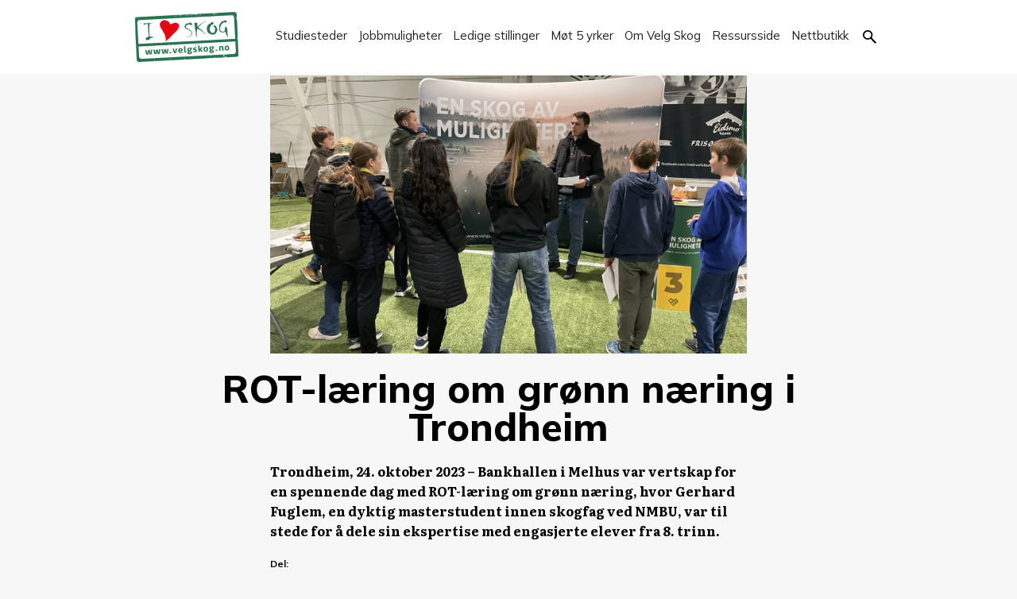

--- FILE ---
content_type: text/html; charset=UTF-8
request_url: https://velgskog.no/rot-laering-om-gronn-naering-i-trondheim/
body_size: 13828
content:
<!DOCTYPE html>
<html lang="nb-NO">
<head>
	<meta charset="UTF-8">
	<meta name="viewport" content="width=device-width, initial-scale=1">
	<meta name='robots' content='index, follow, max-image-preview:large, max-snippet:-1, max-video-preview:-1' />

	<!-- This site is optimized with the Yoast SEO plugin v26.6 - https://yoast.com/wordpress/plugins/seo/ -->
	<title>ROT-læring om grønn næring i Trondheim - Velgskog</title>
	<meta name="description" content="Gerhard Fuglem deler ekspertise på ROT-læring om grønn næring i Trondheim" />
	<link rel="canonical" href="https://velgskog.no/rot-laering-om-gronn-naering-i-trondheim/" />
	<meta property="og:locale" content="nb_NO" />
	<meta property="og:type" content="article" />
	<meta property="og:title" content="ROT-læring om grønn næring i Trondheim - Velgskog" />
	<meta property="og:description" content="Gerhard Fuglem deler ekspertise på ROT-læring om grønn næring i Trondheim" />
	<meta property="og:url" content="https://velgskog.no/rot-laering-om-gronn-naering-i-trondheim/" />
	<meta property="og:site_name" content="Velgskog" />
	<meta property="article:published_time" content="2023-11-10T12:12:15+00:00" />
	<meta property="article:modified_time" content="2023-11-10T12:22:17+00:00" />
	<meta property="og:image" content="https://velgskog.no/wp-content/uploads/2023/11/IMG_4196-1024x768.png" />
	<meta property="og:image:width" content="1024" />
	<meta property="og:image:height" content="768" />
	<meta property="og:image:type" content="image/png" />
	<meta name="author" content="Velg Skog" />
	<meta name="twitter:card" content="summary_large_image" />
	<meta name="twitter:label1" content="Skrevet av" />
	<meta name="twitter:data1" content="Velg Skog" />
	<meta name="twitter:label2" content="Ansl. lesetid" />
	<meta name="twitter:data2" content="2 minutter" />
	<script type="application/ld+json" class="yoast-schema-graph">{"@context":"https://schema.org","@graph":[{"@type":"Article","@id":"https://velgskog.no/rot-laering-om-gronn-naering-i-trondheim/#article","isPartOf":{"@id":"https://velgskog.no/rot-laering-om-gronn-naering-i-trondheim/"},"author":{"name":"Velg Skog","@id":"https://velgskog.no/#/schema/person/59b9db3b8701c779c3c509e71b910c72"},"headline":"ROT-læring om grønn næring i Trondheim","datePublished":"2023-11-10T12:12:15+00:00","dateModified":"2023-11-10T12:22:17+00:00","mainEntityOfPage":{"@id":"https://velgskog.no/rot-laering-om-gronn-naering-i-trondheim/"},"wordCount":229,"publisher":{"@id":"https://velgskog.no/#organization"},"image":{"@id":"https://velgskog.no/rot-laering-om-gronn-naering-i-trondheim/#primaryimage"},"thumbnailUrl":"https://velgskog.no/wp-content/uploads/2023/11/IMG_4196.png","articleSection":["Aktuelle saker"],"inLanguage":"nb-NO"},{"@type":"WebPage","@id":"https://velgskog.no/rot-laering-om-gronn-naering-i-trondheim/","url":"https://velgskog.no/rot-laering-om-gronn-naering-i-trondheim/","name":"ROT-læring om grønn næring i Trondheim - Velgskog","isPartOf":{"@id":"https://velgskog.no/#website"},"primaryImageOfPage":{"@id":"https://velgskog.no/rot-laering-om-gronn-naering-i-trondheim/#primaryimage"},"image":{"@id":"https://velgskog.no/rot-laering-om-gronn-naering-i-trondheim/#primaryimage"},"thumbnailUrl":"https://velgskog.no/wp-content/uploads/2023/11/IMG_4196.png","datePublished":"2023-11-10T12:12:15+00:00","dateModified":"2023-11-10T12:22:17+00:00","description":"Gerhard Fuglem deler ekspertise på ROT-læring om grønn næring i Trondheim","breadcrumb":{"@id":"https://velgskog.no/rot-laering-om-gronn-naering-i-trondheim/#breadcrumb"},"inLanguage":"nb-NO","potentialAction":[{"@type":"ReadAction","target":["https://velgskog.no/rot-laering-om-gronn-naering-i-trondheim/"]}]},{"@type":"ImageObject","inLanguage":"nb-NO","@id":"https://velgskog.no/rot-laering-om-gronn-naering-i-trondheim/#primaryimage","url":"https://velgskog.no/wp-content/uploads/2023/11/IMG_4196.png","contentUrl":"https://velgskog.no/wp-content/uploads/2023/11/IMG_4196.png","width":4032,"height":3024,"caption":"masterstudent skogfag Gerhard Fuglem holder presentasjon på ROT-læring"},{"@type":"BreadcrumbList","@id":"https://velgskog.no/rot-laering-om-gronn-naering-i-trondheim/#breadcrumb","itemListElement":[{"@type":"ListItem","position":1,"name":"Hjem","item":"https://velgskog.no/"},{"@type":"ListItem","position":2,"name":"Aktuelle saker","item":"https://www.velgskog.no/aktuelle-saker/"},{"@type":"ListItem","position":3,"name":"ROT-læring om grønn næring i Trondheim"}]},{"@type":"WebSite","@id":"https://velgskog.no/#website","url":"https://velgskog.no/","name":"Velgskog","description":"Velg Skog er din portal til en spennende karriere i skognæringen. Utforsk mulighetene innen skogfaglig utdanning, karriereveier og ressurser for å forme fremtidens skogbruk.","publisher":{"@id":"https://velgskog.no/#organization"},"potentialAction":[{"@type":"SearchAction","target":{"@type":"EntryPoint","urlTemplate":"https://velgskog.no/?s={search_term_string}"},"query-input":{"@type":"PropertyValueSpecification","valueRequired":true,"valueName":"search_term_string"}}],"inLanguage":"nb-NO"},{"@type":"Organization","@id":"https://velgskog.no/#organization","name":"Velgskog","url":"https://velgskog.no/","logo":{"@type":"ImageObject","inLanguage":"nb-NO","@id":"https://velgskog.no/#/schema/logo/image/","url":"https://velgskog.no/wp-content/uploads/2023/02/cropped-cropped-velgskog-logo_green-e1677050044881.png","contentUrl":"https://velgskog.no/wp-content/uploads/2023/02/cropped-cropped-velgskog-logo_green-e1677050044881.png","width":130,"height":63,"caption":"Velgskog"},"image":{"@id":"https://velgskog.no/#/schema/logo/image/"}},{"@type":"Person","@id":"https://velgskog.no/#/schema/person/59b9db3b8701c779c3c509e71b910c72","name":"Velg Skog","image":{"@type":"ImageObject","inLanguage":"nb-NO","@id":"https://velgskog.no/#/schema/person/image/","url":"https://secure.gravatar.com/avatar/0134b9f47d293757e28803459441c2ac82de107f2c07e311f8fd36d3bd6382cb?s=96&d=mm&r=g","contentUrl":"https://secure.gravatar.com/avatar/0134b9f47d293757e28803459441c2ac82de107f2c07e311f8fd36d3bd6382cb?s=96&d=mm&r=g","caption":"Velg Skog"},"url":"https://velgskog.no/author/velg-skog/"}]}</script>
	<!-- / Yoast SEO plugin. -->


<link rel='dns-prefetch' href='//stats.wp.com' />
<link rel='dns-prefetch' href='//fonts.googleapis.com' />
<link rel="alternate" type="application/rss+xml" title="Velgskog &raquo; strøm" href="https://velgskog.no/feed/" />
<link rel="alternate" type="application/rss+xml" title="Velgskog &raquo; kommentarstrøm" href="https://velgskog.no/comments/feed/" />
<link rel="alternate" title="oEmbed (JSON)" type="application/json+oembed" href="https://velgskog.no/wp-json/oembed/1.0/embed?url=https%3A%2F%2Fvelgskog.no%2Frot-laering-om-gronn-naering-i-trondheim%2F" />
<link rel="alternate" title="oEmbed (XML)" type="text/xml+oembed" href="https://velgskog.no/wp-json/oembed/1.0/embed?url=https%3A%2F%2Fvelgskog.no%2Frot-laering-om-gronn-naering-i-trondheim%2F&#038;format=xml" />
<style id='wp-img-auto-sizes-contain-inline-css'>
img:is([sizes=auto i],[sizes^="auto," i]){contain-intrinsic-size:3000px 1500px}
/*# sourceURL=wp-img-auto-sizes-contain-inline-css */
</style>
<style id='wp-emoji-styles-inline-css'>

	img.wp-smiley, img.emoji {
		display: inline !important;
		border: none !important;
		box-shadow: none !important;
		height: 1em !important;
		width: 1em !important;
		margin: 0 0.07em !important;
		vertical-align: -0.1em !important;
		background: none !important;
		padding: 0 !important;
	}
/*# sourceURL=wp-emoji-styles-inline-css */
</style>
<style id='wp-block-library-inline-css'>
:root{--wp-block-synced-color:#7a00df;--wp-block-synced-color--rgb:122,0,223;--wp-bound-block-color:var(--wp-block-synced-color);--wp-editor-canvas-background:#ddd;--wp-admin-theme-color:#007cba;--wp-admin-theme-color--rgb:0,124,186;--wp-admin-theme-color-darker-10:#006ba1;--wp-admin-theme-color-darker-10--rgb:0,107,160.5;--wp-admin-theme-color-darker-20:#005a87;--wp-admin-theme-color-darker-20--rgb:0,90,135;--wp-admin-border-width-focus:2px}@media (min-resolution:192dpi){:root{--wp-admin-border-width-focus:1.5px}}.wp-element-button{cursor:pointer}:root .has-very-light-gray-background-color{background-color:#eee}:root .has-very-dark-gray-background-color{background-color:#313131}:root .has-very-light-gray-color{color:#eee}:root .has-very-dark-gray-color{color:#313131}:root .has-vivid-green-cyan-to-vivid-cyan-blue-gradient-background{background:linear-gradient(135deg,#00d084,#0693e3)}:root .has-purple-crush-gradient-background{background:linear-gradient(135deg,#34e2e4,#4721fb 50%,#ab1dfe)}:root .has-hazy-dawn-gradient-background{background:linear-gradient(135deg,#faaca8,#dad0ec)}:root .has-subdued-olive-gradient-background{background:linear-gradient(135deg,#fafae1,#67a671)}:root .has-atomic-cream-gradient-background{background:linear-gradient(135deg,#fdd79a,#004a59)}:root .has-nightshade-gradient-background{background:linear-gradient(135deg,#330968,#31cdcf)}:root .has-midnight-gradient-background{background:linear-gradient(135deg,#020381,#2874fc)}:root{--wp--preset--font-size--normal:16px;--wp--preset--font-size--huge:42px}.has-regular-font-size{font-size:1em}.has-larger-font-size{font-size:2.625em}.has-normal-font-size{font-size:var(--wp--preset--font-size--normal)}.has-huge-font-size{font-size:var(--wp--preset--font-size--huge)}.has-text-align-center{text-align:center}.has-text-align-left{text-align:left}.has-text-align-right{text-align:right}.has-fit-text{white-space:nowrap!important}#end-resizable-editor-section{display:none}.aligncenter{clear:both}.items-justified-left{justify-content:flex-start}.items-justified-center{justify-content:center}.items-justified-right{justify-content:flex-end}.items-justified-space-between{justify-content:space-between}.screen-reader-text{border:0;clip-path:inset(50%);height:1px;margin:-1px;overflow:hidden;padding:0;position:absolute;width:1px;word-wrap:normal!important}.screen-reader-text:focus{background-color:#ddd;clip-path:none;color:#444;display:block;font-size:1em;height:auto;left:5px;line-height:normal;padding:15px 23px 14px;text-decoration:none;top:5px;width:auto;z-index:100000}html :where(.has-border-color){border-style:solid}html :where([style*=border-top-color]){border-top-style:solid}html :where([style*=border-right-color]){border-right-style:solid}html :where([style*=border-bottom-color]){border-bottom-style:solid}html :where([style*=border-left-color]){border-left-style:solid}html :where([style*=border-width]){border-style:solid}html :where([style*=border-top-width]){border-top-style:solid}html :where([style*=border-right-width]){border-right-style:solid}html :where([style*=border-bottom-width]){border-bottom-style:solid}html :where([style*=border-left-width]){border-left-style:solid}html :where(img[class*=wp-image-]){height:auto;max-width:100%}:where(figure){margin:0 0 1em}html :where(.is-position-sticky){--wp-admin--admin-bar--position-offset:var(--wp-admin--admin-bar--height,0px)}@media screen and (max-width:600px){html :where(.is-position-sticky){--wp-admin--admin-bar--position-offset:0px}}

/*# sourceURL=wp-block-library-inline-css */
</style><style id='wp-block-heading-inline-css'>
h1:where(.wp-block-heading).has-background,h2:where(.wp-block-heading).has-background,h3:where(.wp-block-heading).has-background,h4:where(.wp-block-heading).has-background,h5:where(.wp-block-heading).has-background,h6:where(.wp-block-heading).has-background{padding:1.25em 2.375em}h1.has-text-align-left[style*=writing-mode]:where([style*=vertical-lr]),h1.has-text-align-right[style*=writing-mode]:where([style*=vertical-rl]),h2.has-text-align-left[style*=writing-mode]:where([style*=vertical-lr]),h2.has-text-align-right[style*=writing-mode]:where([style*=vertical-rl]),h3.has-text-align-left[style*=writing-mode]:where([style*=vertical-lr]),h3.has-text-align-right[style*=writing-mode]:where([style*=vertical-rl]),h4.has-text-align-left[style*=writing-mode]:where([style*=vertical-lr]),h4.has-text-align-right[style*=writing-mode]:where([style*=vertical-rl]),h5.has-text-align-left[style*=writing-mode]:where([style*=vertical-lr]),h5.has-text-align-right[style*=writing-mode]:where([style*=vertical-rl]),h6.has-text-align-left[style*=writing-mode]:where([style*=vertical-lr]),h6.has-text-align-right[style*=writing-mode]:where([style*=vertical-rl]){rotate:180deg}
/*# sourceURL=https://velgskog.no/wp-includes/blocks/heading/style.min.css */
</style>
<style id='wp-block-image-inline-css'>
.wp-block-image>a,.wp-block-image>figure>a{display:inline-block}.wp-block-image img{box-sizing:border-box;height:auto;max-width:100%;vertical-align:bottom}@media not (prefers-reduced-motion){.wp-block-image img.hide{visibility:hidden}.wp-block-image img.show{animation:show-content-image .4s}}.wp-block-image[style*=border-radius] img,.wp-block-image[style*=border-radius]>a{border-radius:inherit}.wp-block-image.has-custom-border img{box-sizing:border-box}.wp-block-image.aligncenter{text-align:center}.wp-block-image.alignfull>a,.wp-block-image.alignwide>a{width:100%}.wp-block-image.alignfull img,.wp-block-image.alignwide img{height:auto;width:100%}.wp-block-image .aligncenter,.wp-block-image .alignleft,.wp-block-image .alignright,.wp-block-image.aligncenter,.wp-block-image.alignleft,.wp-block-image.alignright{display:table}.wp-block-image .aligncenter>figcaption,.wp-block-image .alignleft>figcaption,.wp-block-image .alignright>figcaption,.wp-block-image.aligncenter>figcaption,.wp-block-image.alignleft>figcaption,.wp-block-image.alignright>figcaption{caption-side:bottom;display:table-caption}.wp-block-image .alignleft{float:left;margin:.5em 1em .5em 0}.wp-block-image .alignright{float:right;margin:.5em 0 .5em 1em}.wp-block-image .aligncenter{margin-left:auto;margin-right:auto}.wp-block-image :where(figcaption){margin-bottom:1em;margin-top:.5em}.wp-block-image.is-style-circle-mask img{border-radius:9999px}@supports ((-webkit-mask-image:none) or (mask-image:none)) or (-webkit-mask-image:none){.wp-block-image.is-style-circle-mask img{border-radius:0;-webkit-mask-image:url('data:image/svg+xml;utf8,<svg viewBox="0 0 100 100" xmlns="http://www.w3.org/2000/svg"><circle cx="50" cy="50" r="50"/></svg>');mask-image:url('data:image/svg+xml;utf8,<svg viewBox="0 0 100 100" xmlns="http://www.w3.org/2000/svg"><circle cx="50" cy="50" r="50"/></svg>');mask-mode:alpha;-webkit-mask-position:center;mask-position:center;-webkit-mask-repeat:no-repeat;mask-repeat:no-repeat;-webkit-mask-size:contain;mask-size:contain}}:root :where(.wp-block-image.is-style-rounded img,.wp-block-image .is-style-rounded img){border-radius:9999px}.wp-block-image figure{margin:0}.wp-lightbox-container{display:flex;flex-direction:column;position:relative}.wp-lightbox-container img{cursor:zoom-in}.wp-lightbox-container img:hover+button{opacity:1}.wp-lightbox-container button{align-items:center;backdrop-filter:blur(16px) saturate(180%);background-color:#5a5a5a40;border:none;border-radius:4px;cursor:zoom-in;display:flex;height:20px;justify-content:center;opacity:0;padding:0;position:absolute;right:16px;text-align:center;top:16px;width:20px;z-index:100}@media not (prefers-reduced-motion){.wp-lightbox-container button{transition:opacity .2s ease}}.wp-lightbox-container button:focus-visible{outline:3px auto #5a5a5a40;outline:3px auto -webkit-focus-ring-color;outline-offset:3px}.wp-lightbox-container button:hover{cursor:pointer;opacity:1}.wp-lightbox-container button:focus{opacity:1}.wp-lightbox-container button:focus,.wp-lightbox-container button:hover,.wp-lightbox-container button:not(:hover):not(:active):not(.has-background){background-color:#5a5a5a40;border:none}.wp-lightbox-overlay{box-sizing:border-box;cursor:zoom-out;height:100vh;left:0;overflow:hidden;position:fixed;top:0;visibility:hidden;width:100%;z-index:100000}.wp-lightbox-overlay .close-button{align-items:center;cursor:pointer;display:flex;justify-content:center;min-height:40px;min-width:40px;padding:0;position:absolute;right:calc(env(safe-area-inset-right) + 16px);top:calc(env(safe-area-inset-top) + 16px);z-index:5000000}.wp-lightbox-overlay .close-button:focus,.wp-lightbox-overlay .close-button:hover,.wp-lightbox-overlay .close-button:not(:hover):not(:active):not(.has-background){background:none;border:none}.wp-lightbox-overlay .lightbox-image-container{height:var(--wp--lightbox-container-height);left:50%;overflow:hidden;position:absolute;top:50%;transform:translate(-50%,-50%);transform-origin:top left;width:var(--wp--lightbox-container-width);z-index:9999999999}.wp-lightbox-overlay .wp-block-image{align-items:center;box-sizing:border-box;display:flex;height:100%;justify-content:center;margin:0;position:relative;transform-origin:0 0;width:100%;z-index:3000000}.wp-lightbox-overlay .wp-block-image img{height:var(--wp--lightbox-image-height);min-height:var(--wp--lightbox-image-height);min-width:var(--wp--lightbox-image-width);width:var(--wp--lightbox-image-width)}.wp-lightbox-overlay .wp-block-image figcaption{display:none}.wp-lightbox-overlay button{background:none;border:none}.wp-lightbox-overlay .scrim{background-color:#fff;height:100%;opacity:.9;position:absolute;width:100%;z-index:2000000}.wp-lightbox-overlay.active{visibility:visible}@media not (prefers-reduced-motion){.wp-lightbox-overlay.active{animation:turn-on-visibility .25s both}.wp-lightbox-overlay.active img{animation:turn-on-visibility .35s both}.wp-lightbox-overlay.show-closing-animation:not(.active){animation:turn-off-visibility .35s both}.wp-lightbox-overlay.show-closing-animation:not(.active) img{animation:turn-off-visibility .25s both}.wp-lightbox-overlay.zoom.active{animation:none;opacity:1;visibility:visible}.wp-lightbox-overlay.zoom.active .lightbox-image-container{animation:lightbox-zoom-in .4s}.wp-lightbox-overlay.zoom.active .lightbox-image-container img{animation:none}.wp-lightbox-overlay.zoom.active .scrim{animation:turn-on-visibility .4s forwards}.wp-lightbox-overlay.zoom.show-closing-animation:not(.active){animation:none}.wp-lightbox-overlay.zoom.show-closing-animation:not(.active) .lightbox-image-container{animation:lightbox-zoom-out .4s}.wp-lightbox-overlay.zoom.show-closing-animation:not(.active) .lightbox-image-container img{animation:none}.wp-lightbox-overlay.zoom.show-closing-animation:not(.active) .scrim{animation:turn-off-visibility .4s forwards}}@keyframes show-content-image{0%{visibility:hidden}99%{visibility:hidden}to{visibility:visible}}@keyframes turn-on-visibility{0%{opacity:0}to{opacity:1}}@keyframes turn-off-visibility{0%{opacity:1;visibility:visible}99%{opacity:0;visibility:visible}to{opacity:0;visibility:hidden}}@keyframes lightbox-zoom-in{0%{transform:translate(calc((-100vw + var(--wp--lightbox-scrollbar-width))/2 + var(--wp--lightbox-initial-left-position)),calc(-50vh + var(--wp--lightbox-initial-top-position))) scale(var(--wp--lightbox-scale))}to{transform:translate(-50%,-50%) scale(1)}}@keyframes lightbox-zoom-out{0%{transform:translate(-50%,-50%) scale(1);visibility:visible}99%{visibility:visible}to{transform:translate(calc((-100vw + var(--wp--lightbox-scrollbar-width))/2 + var(--wp--lightbox-initial-left-position)),calc(-50vh + var(--wp--lightbox-initial-top-position))) scale(var(--wp--lightbox-scale));visibility:hidden}}
/*# sourceURL=https://velgskog.no/wp-includes/blocks/image/style.min.css */
</style>
<style id='wp-block-group-inline-css'>
.wp-block-group{box-sizing:border-box}:where(.wp-block-group.wp-block-group-is-layout-constrained){position:relative}
/*# sourceURL=https://velgskog.no/wp-includes/blocks/group/style.min.css */
</style>
<style id='wp-block-paragraph-inline-css'>
.is-small-text{font-size:.875em}.is-regular-text{font-size:1em}.is-large-text{font-size:2.25em}.is-larger-text{font-size:3em}.has-drop-cap:not(:focus):first-letter{float:left;font-size:8.4em;font-style:normal;font-weight:100;line-height:.68;margin:.05em .1em 0 0;text-transform:uppercase}body.rtl .has-drop-cap:not(:focus):first-letter{float:none;margin-left:.1em}p.has-drop-cap.has-background{overflow:hidden}:root :where(p.has-background){padding:1.25em 2.375em}:where(p.has-text-color:not(.has-link-color)) a{color:inherit}p.has-text-align-left[style*="writing-mode:vertical-lr"],p.has-text-align-right[style*="writing-mode:vertical-rl"]{rotate:180deg}
/*# sourceURL=https://velgskog.no/wp-includes/blocks/paragraph/style.min.css */
</style>
<style id='global-styles-inline-css'>
:root{--wp--preset--aspect-ratio--square: 1;--wp--preset--aspect-ratio--4-3: 4/3;--wp--preset--aspect-ratio--3-4: 3/4;--wp--preset--aspect-ratio--3-2: 3/2;--wp--preset--aspect-ratio--2-3: 2/3;--wp--preset--aspect-ratio--16-9: 16/9;--wp--preset--aspect-ratio--9-16: 9/16;--wp--preset--color--black: #000000;--wp--preset--color--cyan-bluish-gray: #abb8c3;--wp--preset--color--white: #ffffff;--wp--preset--color--pale-pink: #f78da7;--wp--preset--color--vivid-red: #cf2e2e;--wp--preset--color--luminous-vivid-orange: #ff6900;--wp--preset--color--luminous-vivid-amber: #fcb900;--wp--preset--color--light-green-cyan: #7bdcb5;--wp--preset--color--vivid-green-cyan: #00d084;--wp--preset--color--pale-cyan-blue: #8ed1fc;--wp--preset--color--vivid-cyan-blue: #0693e3;--wp--preset--color--vivid-purple: #9b51e0;--wp--preset--gradient--vivid-cyan-blue-to-vivid-purple: linear-gradient(135deg,rgb(6,147,227) 0%,rgb(155,81,224) 100%);--wp--preset--gradient--light-green-cyan-to-vivid-green-cyan: linear-gradient(135deg,rgb(122,220,180) 0%,rgb(0,208,130) 100%);--wp--preset--gradient--luminous-vivid-amber-to-luminous-vivid-orange: linear-gradient(135deg,rgb(252,185,0) 0%,rgb(255,105,0) 100%);--wp--preset--gradient--luminous-vivid-orange-to-vivid-red: linear-gradient(135deg,rgb(255,105,0) 0%,rgb(207,46,46) 100%);--wp--preset--gradient--very-light-gray-to-cyan-bluish-gray: linear-gradient(135deg,rgb(238,238,238) 0%,rgb(169,184,195) 100%);--wp--preset--gradient--cool-to-warm-spectrum: linear-gradient(135deg,rgb(74,234,220) 0%,rgb(151,120,209) 20%,rgb(207,42,186) 40%,rgb(238,44,130) 60%,rgb(251,105,98) 80%,rgb(254,248,76) 100%);--wp--preset--gradient--blush-light-purple: linear-gradient(135deg,rgb(255,206,236) 0%,rgb(152,150,240) 100%);--wp--preset--gradient--blush-bordeaux: linear-gradient(135deg,rgb(254,205,165) 0%,rgb(254,45,45) 50%,rgb(107,0,62) 100%);--wp--preset--gradient--luminous-dusk: linear-gradient(135deg,rgb(255,203,112) 0%,rgb(199,81,192) 50%,rgb(65,88,208) 100%);--wp--preset--gradient--pale-ocean: linear-gradient(135deg,rgb(255,245,203) 0%,rgb(182,227,212) 50%,rgb(51,167,181) 100%);--wp--preset--gradient--electric-grass: linear-gradient(135deg,rgb(202,248,128) 0%,rgb(113,206,126) 100%);--wp--preset--gradient--midnight: linear-gradient(135deg,rgb(2,3,129) 0%,rgb(40,116,252) 100%);--wp--preset--font-size--small: 13px;--wp--preset--font-size--medium: 20px;--wp--preset--font-size--large: 36px;--wp--preset--font-size--x-large: 42px;--wp--preset--spacing--20: 0.44rem;--wp--preset--spacing--30: 0.67rem;--wp--preset--spacing--40: 1rem;--wp--preset--spacing--50: 1.5rem;--wp--preset--spacing--60: 2.25rem;--wp--preset--spacing--70: 3.38rem;--wp--preset--spacing--80: 5.06rem;--wp--preset--shadow--natural: 6px 6px 9px rgba(0, 0, 0, 0.2);--wp--preset--shadow--deep: 12px 12px 50px rgba(0, 0, 0, 0.4);--wp--preset--shadow--sharp: 6px 6px 0px rgba(0, 0, 0, 0.2);--wp--preset--shadow--outlined: 6px 6px 0px -3px rgb(255, 255, 255), 6px 6px rgb(0, 0, 0);--wp--preset--shadow--crisp: 6px 6px 0px rgb(0, 0, 0);}:where(.is-layout-flex){gap: 0.5em;}:where(.is-layout-grid){gap: 0.5em;}body .is-layout-flex{display: flex;}.is-layout-flex{flex-wrap: wrap;align-items: center;}.is-layout-flex > :is(*, div){margin: 0;}body .is-layout-grid{display: grid;}.is-layout-grid > :is(*, div){margin: 0;}:where(.wp-block-columns.is-layout-flex){gap: 2em;}:where(.wp-block-columns.is-layout-grid){gap: 2em;}:where(.wp-block-post-template.is-layout-flex){gap: 1.25em;}:where(.wp-block-post-template.is-layout-grid){gap: 1.25em;}.has-black-color{color: var(--wp--preset--color--black) !important;}.has-cyan-bluish-gray-color{color: var(--wp--preset--color--cyan-bluish-gray) !important;}.has-white-color{color: var(--wp--preset--color--white) !important;}.has-pale-pink-color{color: var(--wp--preset--color--pale-pink) !important;}.has-vivid-red-color{color: var(--wp--preset--color--vivid-red) !important;}.has-luminous-vivid-orange-color{color: var(--wp--preset--color--luminous-vivid-orange) !important;}.has-luminous-vivid-amber-color{color: var(--wp--preset--color--luminous-vivid-amber) !important;}.has-light-green-cyan-color{color: var(--wp--preset--color--light-green-cyan) !important;}.has-vivid-green-cyan-color{color: var(--wp--preset--color--vivid-green-cyan) !important;}.has-pale-cyan-blue-color{color: var(--wp--preset--color--pale-cyan-blue) !important;}.has-vivid-cyan-blue-color{color: var(--wp--preset--color--vivid-cyan-blue) !important;}.has-vivid-purple-color{color: var(--wp--preset--color--vivid-purple) !important;}.has-black-background-color{background-color: var(--wp--preset--color--black) !important;}.has-cyan-bluish-gray-background-color{background-color: var(--wp--preset--color--cyan-bluish-gray) !important;}.has-white-background-color{background-color: var(--wp--preset--color--white) !important;}.has-pale-pink-background-color{background-color: var(--wp--preset--color--pale-pink) !important;}.has-vivid-red-background-color{background-color: var(--wp--preset--color--vivid-red) !important;}.has-luminous-vivid-orange-background-color{background-color: var(--wp--preset--color--luminous-vivid-orange) !important;}.has-luminous-vivid-amber-background-color{background-color: var(--wp--preset--color--luminous-vivid-amber) !important;}.has-light-green-cyan-background-color{background-color: var(--wp--preset--color--light-green-cyan) !important;}.has-vivid-green-cyan-background-color{background-color: var(--wp--preset--color--vivid-green-cyan) !important;}.has-pale-cyan-blue-background-color{background-color: var(--wp--preset--color--pale-cyan-blue) !important;}.has-vivid-cyan-blue-background-color{background-color: var(--wp--preset--color--vivid-cyan-blue) !important;}.has-vivid-purple-background-color{background-color: var(--wp--preset--color--vivid-purple) !important;}.has-black-border-color{border-color: var(--wp--preset--color--black) !important;}.has-cyan-bluish-gray-border-color{border-color: var(--wp--preset--color--cyan-bluish-gray) !important;}.has-white-border-color{border-color: var(--wp--preset--color--white) !important;}.has-pale-pink-border-color{border-color: var(--wp--preset--color--pale-pink) !important;}.has-vivid-red-border-color{border-color: var(--wp--preset--color--vivid-red) !important;}.has-luminous-vivid-orange-border-color{border-color: var(--wp--preset--color--luminous-vivid-orange) !important;}.has-luminous-vivid-amber-border-color{border-color: var(--wp--preset--color--luminous-vivid-amber) !important;}.has-light-green-cyan-border-color{border-color: var(--wp--preset--color--light-green-cyan) !important;}.has-vivid-green-cyan-border-color{border-color: var(--wp--preset--color--vivid-green-cyan) !important;}.has-pale-cyan-blue-border-color{border-color: var(--wp--preset--color--pale-cyan-blue) !important;}.has-vivid-cyan-blue-border-color{border-color: var(--wp--preset--color--vivid-cyan-blue) !important;}.has-vivid-purple-border-color{border-color: var(--wp--preset--color--vivid-purple) !important;}.has-vivid-cyan-blue-to-vivid-purple-gradient-background{background: var(--wp--preset--gradient--vivid-cyan-blue-to-vivid-purple) !important;}.has-light-green-cyan-to-vivid-green-cyan-gradient-background{background: var(--wp--preset--gradient--light-green-cyan-to-vivid-green-cyan) !important;}.has-luminous-vivid-amber-to-luminous-vivid-orange-gradient-background{background: var(--wp--preset--gradient--luminous-vivid-amber-to-luminous-vivid-orange) !important;}.has-luminous-vivid-orange-to-vivid-red-gradient-background{background: var(--wp--preset--gradient--luminous-vivid-orange-to-vivid-red) !important;}.has-very-light-gray-to-cyan-bluish-gray-gradient-background{background: var(--wp--preset--gradient--very-light-gray-to-cyan-bluish-gray) !important;}.has-cool-to-warm-spectrum-gradient-background{background: var(--wp--preset--gradient--cool-to-warm-spectrum) !important;}.has-blush-light-purple-gradient-background{background: var(--wp--preset--gradient--blush-light-purple) !important;}.has-blush-bordeaux-gradient-background{background: var(--wp--preset--gradient--blush-bordeaux) !important;}.has-luminous-dusk-gradient-background{background: var(--wp--preset--gradient--luminous-dusk) !important;}.has-pale-ocean-gradient-background{background: var(--wp--preset--gradient--pale-ocean) !important;}.has-electric-grass-gradient-background{background: var(--wp--preset--gradient--electric-grass) !important;}.has-midnight-gradient-background{background: var(--wp--preset--gradient--midnight) !important;}.has-small-font-size{font-size: var(--wp--preset--font-size--small) !important;}.has-medium-font-size{font-size: var(--wp--preset--font-size--medium) !important;}.has-large-font-size{font-size: var(--wp--preset--font-size--large) !important;}.has-x-large-font-size{font-size: var(--wp--preset--font-size--x-large) !important;}
/*# sourceURL=global-styles-inline-css */
</style>

<style id='classic-theme-styles-inline-css'>
/*! This file is auto-generated */
.wp-block-button__link{color:#fff;background-color:#32373c;border-radius:9999px;box-shadow:none;text-decoration:none;padding:calc(.667em + 2px) calc(1.333em + 2px);font-size:1.125em}.wp-block-file__button{background:#32373c;color:#fff;text-decoration:none}
/*# sourceURL=/wp-includes/css/classic-themes.min.css */
</style>
<link rel='stylesheet' id='google-fonts-literata-css' href='//fonts.googleapis.com/css2?family=Literata%3Aital%2Copsz%2Cwght%400%2C7..72%2C200%3B0%2C7..72%2C300%3B0%2C7..72%2C400%3B0%2C7..72%2C600%3B0%2C7..72%2C700%3B0%2C7..72%2C800%3B1%2C7..72%2C600%3B1%2C7..72%2C700&#038;display=swap&#038;ver=1.0.0' media='all' />
<link rel='stylesheet' id='google-fonts-mulish-css' href='//fonts.googleapis.com/css2?family=Mulish%3Aital%2Cwght%400%2C200%3B0%2C300%3B0%2C400%3B0%2C700%3B0%2C800%3B1%2C200%3B1%2C400%3B1%2C700%3B1%2C800&#038;display=swap&#038;ver=1.0.0' media='all' />
<link rel='stylesheet' id='normalize-css' href='https://velgskog.no/wp-content/themes/velgskog/assets/css/normalize.css?ver=1.0.0' media='all' />
<link rel='stylesheet' id='webflow-css' href='https://velgskog.no/wp-content/themes/velgskog/assets/css/webflow.css?ver=1.0.0' media='all' />
<link rel='stylesheet' id='featherlight_css-css' href='https://velgskog.no/wp-content/themes/velgskog/assets/css/featherlight.min.css?ver=1.0.0' media='all' />
<link rel='stylesheet' id='velgskog-css' href='https://velgskog.no/wp-content/themes/velgskog/assets/css/velgskog.webflow.css?ver=1.0.0' media='all' />
<link rel='stylesheet' id='velgskog-style-css' href='https://velgskog.no/wp-content/themes/velgskog/style.css?ver=1.0.0' media='all' />
<link rel='stylesheet' id='tablepress-default-css' href='https://velgskog.no/wp-content/plugins/tablepress/css/build/default.css?ver=3.2.6' media='all' />
<link rel='stylesheet' id='sharedaddy-css' href='https://velgskog.no/wp-content/plugins/jetpack/modules/sharedaddy/sharing.css?ver=15.3.1' media='all' />
<link rel='stylesheet' id='social-logos-css' href='https://velgskog.no/wp-content/plugins/jetpack/_inc/social-logos/social-logos.min.css?ver=15.3.1' media='all' />
<script src="https://velgskog.no/wp-includes/js/jquery/jquery.min.js?ver=3.7.1" id="jquery-core-js"></script>
<script src="https://velgskog.no/wp-includes/js/jquery/jquery-migrate.min.js?ver=3.4.1" id="jquery-migrate-js"></script>
<script src="https://velgskog.no/wp-content/themes/velgskog/assets/js/plotly-2.18.0.min.js?ver=2.18.0" id="plot-ly-js"></script>
<link rel="https://api.w.org/" href="https://velgskog.no/wp-json/" /><link rel="alternate" title="JSON" type="application/json" href="https://velgskog.no/wp-json/wp/v2/posts/1144" /><link rel="EditURI" type="application/rsd+xml" title="RSD" href="https://velgskog.no/xmlrpc.php?rsd" />
<meta name="generator" content="WordPress 6.9" />
<link rel='shortlink' href='https://velgskog.no/?p=1144' />
	<style>img#wpstats{display:none}</style>
		<link rel="icon" href="https://velgskog.no/wp-content/uploads/2023/02/cropped-favicon-velgskog-32x32.png" sizes="32x32" />
<link rel="icon" href="https://velgskog.no/wp-content/uploads/2023/02/cropped-favicon-velgskog-192x192.png" sizes="192x192" />
<link rel="apple-touch-icon" href="https://velgskog.no/wp-content/uploads/2023/02/cropped-favicon-velgskog-180x180.png" />
<meta name="msapplication-TileImage" content="https://velgskog.no/wp-content/uploads/2023/02/cropped-favicon-velgskog-270x270.png" />
		<style id="wp-custom-css">
			@media screen and (max-width: 479px) {
.post-title-wfilters {
    max-width: 100%;
	text-align: center;
	}
}

@media screen and (max-width: 600px) {
	.card-rich.postarchive {
		margin: 0 0 1rem 0;
		max-width: 100%;
}
}

.featured-section .icon-image {
	width: auto;
	height: 100px;
	margin-bottom: -50px !important;
}

.ambassador-popup-img {
	object-fit: cover;
}

.w-nav-overlay .nav-menu {
  background: #28724f !important;
}

.footer-link {
	display: inline-block;
	line-height: 100% !important;
	margin-bottom: .3rem !important;
}

.sd-title:before {
	border: none !important;
	margin: -3px 10px;
}

.card-ambassador-intro p {
	display: none;
}

.card-ambassador-title {
	max-height: 40px;
	overflow: hidden;
}

.w-richtext figure {
	max-width: 100%;
}

figcaption {
	text-align: left;
}

.page-template-ambassadorers #hero {
	display: none;
}

.gtitle {
	font-family: Mulish !important;
	font-weight: bold !important;
}

.aligncenter img {
	height: auto !important;
}
.center-embed{
	display:flex;
	justify-content:center;
}

.card-image-wrap {
	min-width:145px;
}

.hero {
	height: 500px;
}

@media screen and (max-width: 640px) {
  .hero {
    height: 350px;
  }
}

.post-meta .stillinger-meta-data.author {
	display: none;
}

.w-col {
	padding-top: 10px;
	padding-bottom: 10px;
}

@media screen and (max-width: 479px) {
	.w-col {
	padding-top: 0px;
	padding-bottom: 0px;
}
}		</style>
			<script type="text/javascript">
		var amabassador = [];
	</script>
</head>

<body class="wp-singular post-template-default single single-post postid-1144 single-format-standard wp-custom-logo wp-theme-velgskog">

	<header data-animation="default" data-collapse="medium" data-duration="400" data-easing="ease" data-easing2="ease" role="banner" class="navbar w-nav">
    <div class="w-container">
								<a href="https://velgskog.no/" aria-current="page" class="brand w-nav-brand w--current"><img width="130" height="63" src="https://velgskog.no/wp-content/uploads/2023/02/cropped-cropped-velgskog-logo_green-e1677050044881.png" class="attachment-full size-full" alt="" decoding="async" srcset="https://velgskog.no/wp-content/uploads/2023/02/cropped-cropped-velgskog-logo_green-e1677050044881.png 130w, https://velgskog.no/wp-content/uploads/2023/02/cropped-cropped-velgskog-logo_green-e1677050044881-50x24.png 50w" sizes="(max-width: 130px) 100vw, 130px" /></a>
				
      <nav role="navigation" class="nav-menu w-nav-menu">
				<a class="nav-link w-nav-link page-112" href="https://velgskog.no/studiesteder/">Studiesteder</a><a class="nav-link w-nav-link page-102" href="https://velgskog.no/jobbmuligheter/">Jobbmuligheter</a><a class="nav-link w-nav-link page-104" href="https://velgskog.no/ledige-stillinger/">Ledige stillinger</a><a class="nav-link w-nav-link page-135" href="https://stand.velgskog.no/">Møt 5 yrker</a><a class="nav-link w-nav-link page-108" href="https://velgskog.no/om-velg-skog/">Om Velg Skog</a><a class="nav-link w-nav-link page-110" href="https://velgskog.no/ressursside/">Ressursside</a><a class="nav-link w-nav-link page-136" href="https://www.supportershoppen.no/velg-skog/">Nettbutikk</a>        <a data-w-id="a607f116-3a82-9dbd-70c9-30ed21322778" href="#" class="nav-link mobilehide w-inline-block">
					<img src="https://velgskog.no/wp-content/themes/velgskog/assets/images/ic-search.svg" loading="lazy" width="17" height="Auto" alt="SØK" />
				</a>
      </nav>
      <div class="menu-button w-nav-button">
        <div class="icon w-icon-nav-menu"></div>
      </div>
      <a data-w-id="322258a9-1753-18e4-6945-fa3271a4e6a0" href="#" class="nav-searchicon w-inline-block"></a>
    </div>
    <form action="https://velgskog.no" class="search w-form">
      <div class="search-wrapper w-container"><input type="search" class="search-input w-input" maxlength="256" name="s" placeholder="Hva leter du etter?" id="search" required=""><input type="submit" value="" class="search-button w-button"></div>
    </form>
  </header>
    


	<main id="primary" class="site-main">
		
		
			<div id="hero" class="featured-image wf-section">
				<img width="4032" height="3024" src="https://velgskog.no/wp-content/uploads/2023/11/IMG_4196.png" class="hero-image wp-post-image" alt="masterstudent skogfag Gerhard Fuglem holder presentasjon på ROT-læring" decoding="async" fetchpriority="high" srcset="https://velgskog.no/wp-content/uploads/2023/11/IMG_4196.png 4032w, https://velgskog.no/wp-content/uploads/2023/11/IMG_4196-300x225.png 300w, https://velgskog.no/wp-content/uploads/2023/11/IMG_4196-1024x768.png 1024w, https://velgskog.no/wp-content/uploads/2023/11/IMG_4196-768x576.png 768w, https://velgskog.no/wp-content/uploads/2023/11/IMG_4196-1536x1152.png 1536w, https://velgskog.no/wp-content/uploads/2023/11/IMG_4196-2048x1536.png 2048w, https://velgskog.no/wp-content/uploads/2023/11/IMG_4196-50x38.png 50w, https://velgskog.no/wp-content/uploads/2023/11/IMG_4196-282x212.png 282w, https://velgskog.no/wp-content/uploads/2023/11/IMG_4196-267x200.png 267w, https://velgskog.no/wp-content/uploads/2023/11/IMG_4196-145x109.png 145w" sizes="(max-width: 4032px) 100vw, 4032px" />			</div>

			
<article id="post-1144" class="w-container post-1144 post type-post status-publish format-standard has-post-thumbnail hentry category-aktuelt">

	<header class="w-container entry-header">
    <h1>ROT-læring om grønn næring i Trondheim</h1>
    <div class="post-excerpt"><p>Trondheim, 24. oktober 2023 – Bankhallen i Melhus var vertskap for en spennende dag med ROT-læring om grønn næring, hvor Gerhard Fuglem, en dyktig masterstudent innen skogfag ved NMBU, var til stede for å dele sin ekspertise med engasjerte elever fra 8. trinn. </p>
<div class="sharedaddy sd-sharing-enabled"><div class="robots-nocontent sd-block sd-social sd-social-icon-text sd-sharing"><h3 class="sd-title">Del:</h3><div class="sd-content"><ul><li class="share-facebook"><a rel="nofollow noopener noreferrer"
				data-shared="sharing-facebook-1144"
				class="share-facebook sd-button share-icon"
				href="https://velgskog.no/rot-laering-om-gronn-naering-i-trondheim/?share=facebook"
				target="_blank"
				aria-labelledby="sharing-facebook-1144"
				>
				<span id="sharing-facebook-1144" hidden>Klikk for å dele på Facebook(åpnes i en ny fane)</span>
				<span>Facebook</span>
			</a></li><li class="share-end"></li></ul></div></div></div></div>
    <div class="post-meta">
      <div class="post-meta-data tag"><a href="https://velgskog.no/cat/aktuelt/" rel="category tag">Aktuelle saker</a></div>
      <div class="stillinger-meta-data author"><span class="byline"> <span class="author vcard"><a href="https://velgskog.no/author/velg-skog/">Velg Skog</a></span></span></div>
      <div class="post-meta-data date"><span class="posted-on"><a href="https://velgskog.no/rot-laering-om-gronn-naering-i-trondheim/" rel="bookmark"><time class="entry-date published" datetime="2023-11-10T13:12:15+01:00">10/11/2023</time></a></span></div>
    </div>
  </div>
  <div class="w-container">
    <div class="content narrow w-richtext">
			
<p>Arrangementet, som fant sted tirsdag 24. oktober, samlet elever klassevis for å utforske ulike aspekter av grønn næring.</p>



<figure class="wp-block-image size-large"><img decoding="async" width="1024" height="1024" src="https://velgskog.no/wp-content/uploads/2023/11/IMG20231024120609-1-1024x1024.png" alt="" class="wp-image-1154" srcset="https://velgskog.no/wp-content/uploads/2023/11/IMG20231024120609-1-1024x1024.png 1024w, https://velgskog.no/wp-content/uploads/2023/11/IMG20231024120609-1-300x300.png 300w, https://velgskog.no/wp-content/uploads/2023/11/IMG20231024120609-1-150x150.png 150w, https://velgskog.no/wp-content/uploads/2023/11/IMG20231024120609-1-768x768.png 768w, https://velgskog.no/wp-content/uploads/2023/11/IMG20231024120609-1-1536x1536.png 1536w, https://velgskog.no/wp-content/uploads/2023/11/IMG20231024120609-1-2048x2048.png 2048w, https://velgskog.no/wp-content/uploads/2023/11/IMG20231024120609-1-50x50.png 50w, https://velgskog.no/wp-content/uploads/2023/11/IMG20231024120609-1-282x282.png 282w, https://velgskog.no/wp-content/uploads/2023/11/IMG20231024120609-1-200x200.png 200w, https://velgskog.no/wp-content/uploads/2023/11/IMG20231024120609-1-145x145.png 145w" sizes="(max-width: 1024px) 100vw, 1024px" /></figure>



<p>ROT er et kunnskaps- og karrierearrangement som fokuserer på dyr, natur, miljø, mat, klima og skog i bærekraftig utvikling. Elever deltok i aktiviteter knyttet til seks ulike fagområder, inkludert skogbruk, hvor de fikk oppleve alt fra skogshogstsimulatorer til quizer og smaksprøver. Dagen ble avsluttet med et forrykende vitenshow. </p>



<p>Gerhard Fuglem, som er midt i sin mastergradsstudie innen skogfag ved<a href="https://www.nmbu.no/"> Norges miljø- og biovitenskapelige universitet (NMBU)</a>, var til stede for å holde inspirerende presentasjoner om viktigheten av skogbruk og bærekraftig forvaltning av skogen.</p>


<div class="wp-block-image">
<figure class="alignleft size-large"><img decoding="async" width="768" height="1024" src="https://velgskog.no/wp-content/uploads/2023/11/IMG_4201-768x1024.jpeg" alt="" class="wp-image-1152" srcset="https://velgskog.no/wp-content/uploads/2023/11/IMG_4201-768x1024.jpeg 768w, https://velgskog.no/wp-content/uploads/2023/11/IMG_4201-225x300.jpeg 225w, https://velgskog.no/wp-content/uploads/2023/11/IMG_4201-1152x1536.jpeg 1152w, https://velgskog.no/wp-content/uploads/2023/11/IMG_4201-1536x2048.jpeg 1536w, https://velgskog.no/wp-content/uploads/2023/11/IMG_4201-38x50.jpeg 38w, https://velgskog.no/wp-content/uploads/2023/11/IMG_4201-267x356.jpeg 267w, https://velgskog.no/wp-content/uploads/2023/11/IMG_4201-150x200.jpeg 150w, https://velgskog.no/wp-content/uploads/2023/11/IMG_4201-109x145.jpeg 109w, https://velgskog.no/wp-content/uploads/2023/11/IMG_4201-scaled.jpeg 1920w" sizes="(max-width: 768px) 100vw, 768px" /></figure>
</div>


<p>-Det er fantastisk å se så mange unge mennesker interessert i grønn næring og spesielt skogbruk. Jeg delte informasjon om hvordan skogen spiller en sentral rolle i bærekraftig utvikling og hvordan en karriere innen skogfag kan være meningsfull og givende, uttalte Gerhard Fuglem.</p>



<p>Arrangementet ROT-læring om grønn næring har tidligere vært en suksess, og denne gangen var intet unntak. Sjekk ut <a href="http://www.rotdanning.no/">www.rotdanning.no</a> for mer informasjon og inspirasjon om fremtidige grønne karriereveier!</p>



<p>Arrangementet ble avsluttet med håp om at elevene, etter å ha deltatt på disse praktiske og lærerike aktivitetene, vil bære med seg kunnskapen om bærekraftig grønn næring inn i fremtiden.</p>
<div class="sharedaddy sd-sharing-enabled"><div class="robots-nocontent sd-block sd-social sd-social-icon-text sd-sharing"><h3 class="sd-title">Del:</h3><div class="sd-content"><ul><li class="share-facebook"><a rel="nofollow noopener noreferrer"
				data-shared="sharing-facebook-1144"
				class="share-facebook sd-button share-icon"
				href="https://velgskog.no/rot-laering-om-gronn-naering-i-trondheim/?share=facebook"
				target="_blank"
				aria-labelledby="sharing-facebook-1144"
				>
				<span id="sharing-facebook-1144" hidden>Klikk for å dele på Facebook(åpnes i en ny fane)</span>
				<span>Facebook</span>
			</a></li><li class="share-end"></li></ul></div></div></div>		</div>
	</div>
	
</article><!-- #post-1144 -->

	<nav class="navigation post-navigation" aria-label="Innlegg">
		<h2 class="screen-reader-text">Innleggsnavigasjon</h2>
		<div class="nav-links"><div class="nav-previous"><a href="https://velgskog.no/rot-laering-om-gronn-naering-i-trondheim/" rel="prev"><span class="post-navigation-left">Forrige artikkel:</span> <span class="nav-title">ROT-læring om grønn næring i Trondheim</span></a></div><div class="nav-next"><a href="https://velgskog.no/fremtidsrettede-skogsentusiaster-samlet-for-faglig-utvikling/" rel="next"><span class="nav-title">Fremtidsrettede skogsentusiaster samlet for faglig utvikling</span> <span class="post-navigation-right">Neste artikkel:</span></a></div></div>
	</nav>
	</main><!-- #main -->


	<footer id="footer" class="footer wf-section">
		<div class="footer-content w-row">
      <div class="footer-col w-col w-col-3 w-col-medium-6 w-col-small-6">
        <a href="https://velgskog.no" class="footer-logo w-inline-block"><img src="https://velgskog.no/wp-content/themes/velgskog/assets/images/velgskog-logo-white.png" loading="lazy" alt="" class="footer-logo-img"></a>
        <div id="block-7" class="widget widget_block">
<h4 class="wp-block-heading">Ta gjerne kontakt</h4>
</div><div id="block-8" class="widget widget_block"><a href="tel:004791548401" class="footer-link">+47 915 48 401</a><br>
<a href="mailto:kristin.slyngstad@nhomd.no" class="footer-link">kristin.slyngstad@nhomd.no</a><br></div>      </div>
      <div class="footer-col w-col w-col-3 w-col-medium-6 w-col-small-6">
        <div id="block-9" class="widget widget_block">
<h4 class="wp-block-heading">Nyttig</h4>
</div><div id="block-10" class="widget widget_block"><a href="/om-velg-skog/" class="footer-link">Om Velg Skog</a><br><a href="/om-velg-skog/arsmeldinger/" class="footer-link">Årsmeldinger</a><br><a href="/stipend-2/" class="footer-link">Velg Skog stipend</a><br>
<a href="/magasinet-skog/" class="footer-link">Gratis skogmagasin</a><br>
<a href="https://www.supportershoppen.no/velg-skog/" class="btn arrow footer-btn w-button">Besøk vår nettbutikk</a></div>      </div>
      <div class="footer-col w-col w-col-3 w-col-medium-6 w-col-small-6">
        <div id="block-15" class="widget widget_block">
<div class="wp-block-group"><div class="wp-block-group__inner-container is-layout-constrained wp-block-group-is-layout-constrained">
<p>Annet</p>



<a href="/vedtekter/" class="footer-link">Velg Skogs vedtekter</a><br><a href="/juridiske-betingelser/" class="footer-link">Personvern og cookies</a><br><a href="/behandling-av-personopplysninger/" class="footer-link">Behandling av personopplysninger</a>
</div></div>
</div>      </div>
      <div class="footer-col w-col w-col-3 w-col-medium-6 w-col-small-6">
        <div id="block-16" class="widget widget_block"><a href="https://www.nhomd.no/dette-er-nho-mat-og-drikke/vedtekter/" class="footer-link">NHOMDs vedtekter</a><br><a href="/kristin-slyngstad/" class="footer-link">Ansvarlig redaktør</a></div>                  <div class="footer-sociallinks">
            <a href="https://www.facebook.com/VELGSKOG/" target="__blank" class="footer-sociallink w-inline-block"><img src="https://velgskog.no/wp-content/themes/velgskog/assets/images/ic-fb.png" loading="lazy" alt=""></a>
            <a href="https://www.youtube.com/user/VelgSkog" class="footer-sociallink w-inline-block"><img src="https://velgskog.no/wp-content/themes/velgskog/assets/images/ic-yt.png" target="__blank" loading="lazy" alt=""></a>
          </div>
            </div>
    </div>
	</footer><!-- #colophon -->

<script type="speculationrules">
{"prefetch":[{"source":"document","where":{"and":[{"href_matches":"/*"},{"not":{"href_matches":["/wp-*.php","/wp-admin/*","/wp-content/uploads/*","/wp-content/*","/wp-content/plugins/*","/wp-content/themes/velgskog/*","/*\\?(.+)"]}},{"not":{"selector_matches":"a[rel~=\"nofollow\"]"}},{"not":{"selector_matches":".no-prefetch, .no-prefetch a"}}]},"eagerness":"conservative"}]}
</script>
	<!-- Google tag (gtag.js) -->
	<script async src="https://www.googletagmanager.com/gtag/js?id=G-NNLQWNYZG6"></script>
	<script>
	  window.dataLayer = window.dataLayer || [];
	  function gtag(){dataLayer.push(arguments);}
	  gtag('js', new Date());
	  gtag('config', 'G-NNLQWNYZG6');
	</script>

		<!-- Snap Pixel Code -->
	<script type='text/javascript'>
    (function(e,t,n){if(e.snaptr)return;var a=e.snaptr=function()
    {a.handleRequest?a.handleRequest.apply(a,arguments):a.queue.push(arguments)};
      a.queue=[];var s='script';r=t.createElement(s);r.async=!0;
      r.src=n;var u=t.getElementsByTagName(s)[0];
      u.parentNode.insertBefore(r,u);})(window,document,
      'https://sc-static.net/scevent.min.js');
    snaptr('init', 'f1696669-4e11-4180-a3c6-caf26cd1d953', {
      'user_email': 'camilla.egner@apriil.no'
    });
    snaptr('track', 'PAGE_VIEW');
	</script>
	<!-- End Snap Pixel Code -->
	
	<script type="text/javascript">
		window.WPCOM_sharing_counts = {"https:\/\/velgskog.no\/rot-laering-om-gronn-naering-i-trondheim\/":1144};
	</script>
				<script src="https://velgskog.no/wp-content/themes/velgskog/assets/js/webflow.js?ver=1.0.0" id="velgskog-webflow-js"></script>
<script src="https://velgskog.no/wp-content/themes/velgskog/assets/js/isotope.pkgd.js?ver=3.0" id="jquery-isotope-js"></script>
<script src="https://velgskog.no/wp-content/themes/velgskog/assets/js/featherlight.min.js?ver=1.7.13" id="jquery-featherlight-js"></script>
<script src="https://velgskog.no/wp-content/themes/velgskog/assets/js/script.js?ver=1.0.0" id="velgskog-script-js"></script>
<script id="jetpack-stats-js-before">
_stq = window._stq || [];
_stq.push([ "view", JSON.parse("{\"v\":\"ext\",\"blog\":\"216332623\",\"post\":\"1144\",\"tz\":\"1\",\"srv\":\"velgskog.no\",\"j\":\"1:15.3.1\"}") ]);
_stq.push([ "clickTrackerInit", "216332623", "1144" ]);
//# sourceURL=jetpack-stats-js-before
</script>
<script src="https://stats.wp.com/e-202605.js" id="jetpack-stats-js" defer data-wp-strategy="defer"></script>
<script id="sharing-js-js-extra">
var sharing_js_options = {"lang":"en","counts":"1","is_stats_active":"1"};
//# sourceURL=sharing-js-js-extra
</script>
<script src="https://velgskog.no/wp-content/plugins/jetpack/_inc/build/sharedaddy/sharing.min.js?ver=15.3.1" id="sharing-js-js"></script>
<script id="sharing-js-js-after">
var windowOpen;
			( function () {
				function matches( el, sel ) {
					return !! (
						el.matches && el.matches( sel ) ||
						el.msMatchesSelector && el.msMatchesSelector( sel )
					);
				}

				document.body.addEventListener( 'click', function ( event ) {
					if ( ! event.target ) {
						return;
					}

					var el;
					if ( matches( event.target, 'a.share-facebook' ) ) {
						el = event.target;
					} else if ( event.target.parentNode && matches( event.target.parentNode, 'a.share-facebook' ) ) {
						el = event.target.parentNode;
					}

					if ( el ) {
						event.preventDefault();

						// If there's another sharing window open, close it.
						if ( typeof windowOpen !== 'undefined' ) {
							windowOpen.close();
						}
						windowOpen = window.open( el.getAttribute( 'href' ), 'wpcomfacebook', 'menubar=1,resizable=1,width=600,height=400' );
						return false;
					}
				} );
			} )();
//# sourceURL=sharing-js-js-after
</script>
<script id="wp-emoji-settings" type="application/json">
{"baseUrl":"https://s.w.org/images/core/emoji/17.0.2/72x72/","ext":".png","svgUrl":"https://s.w.org/images/core/emoji/17.0.2/svg/","svgExt":".svg","source":{"concatemoji":"https://velgskog.no/wp-includes/js/wp-emoji-release.min.js?ver=6.9"}}
</script>
<script type="module">
/*! This file is auto-generated */
const a=JSON.parse(document.getElementById("wp-emoji-settings").textContent),o=(window._wpemojiSettings=a,"wpEmojiSettingsSupports"),s=["flag","emoji"];function i(e){try{var t={supportTests:e,timestamp:(new Date).valueOf()};sessionStorage.setItem(o,JSON.stringify(t))}catch(e){}}function c(e,t,n){e.clearRect(0,0,e.canvas.width,e.canvas.height),e.fillText(t,0,0);t=new Uint32Array(e.getImageData(0,0,e.canvas.width,e.canvas.height).data);e.clearRect(0,0,e.canvas.width,e.canvas.height),e.fillText(n,0,0);const a=new Uint32Array(e.getImageData(0,0,e.canvas.width,e.canvas.height).data);return t.every((e,t)=>e===a[t])}function p(e,t){e.clearRect(0,0,e.canvas.width,e.canvas.height),e.fillText(t,0,0);var n=e.getImageData(16,16,1,1);for(let e=0;e<n.data.length;e++)if(0!==n.data[e])return!1;return!0}function u(e,t,n,a){switch(t){case"flag":return n(e,"\ud83c\udff3\ufe0f\u200d\u26a7\ufe0f","\ud83c\udff3\ufe0f\u200b\u26a7\ufe0f")?!1:!n(e,"\ud83c\udde8\ud83c\uddf6","\ud83c\udde8\u200b\ud83c\uddf6")&&!n(e,"\ud83c\udff4\udb40\udc67\udb40\udc62\udb40\udc65\udb40\udc6e\udb40\udc67\udb40\udc7f","\ud83c\udff4\u200b\udb40\udc67\u200b\udb40\udc62\u200b\udb40\udc65\u200b\udb40\udc6e\u200b\udb40\udc67\u200b\udb40\udc7f");case"emoji":return!a(e,"\ud83e\u1fac8")}return!1}function f(e,t,n,a){let r;const o=(r="undefined"!=typeof WorkerGlobalScope&&self instanceof WorkerGlobalScope?new OffscreenCanvas(300,150):document.createElement("canvas")).getContext("2d",{willReadFrequently:!0}),s=(o.textBaseline="top",o.font="600 32px Arial",{});return e.forEach(e=>{s[e]=t(o,e,n,a)}),s}function r(e){var t=document.createElement("script");t.src=e,t.defer=!0,document.head.appendChild(t)}a.supports={everything:!0,everythingExceptFlag:!0},new Promise(t=>{let n=function(){try{var e=JSON.parse(sessionStorage.getItem(o));if("object"==typeof e&&"number"==typeof e.timestamp&&(new Date).valueOf()<e.timestamp+604800&&"object"==typeof e.supportTests)return e.supportTests}catch(e){}return null}();if(!n){if("undefined"!=typeof Worker&&"undefined"!=typeof OffscreenCanvas&&"undefined"!=typeof URL&&URL.createObjectURL&&"undefined"!=typeof Blob)try{var e="postMessage("+f.toString()+"("+[JSON.stringify(s),u.toString(),c.toString(),p.toString()].join(",")+"));",a=new Blob([e],{type:"text/javascript"});const r=new Worker(URL.createObjectURL(a),{name:"wpTestEmojiSupports"});return void(r.onmessage=e=>{i(n=e.data),r.terminate(),t(n)})}catch(e){}i(n=f(s,u,c,p))}t(n)}).then(e=>{for(const n in e)a.supports[n]=e[n],a.supports.everything=a.supports.everything&&a.supports[n],"flag"!==n&&(a.supports.everythingExceptFlag=a.supports.everythingExceptFlag&&a.supports[n]);var t;a.supports.everythingExceptFlag=a.supports.everythingExceptFlag&&!a.supports.flag,a.supports.everything||((t=a.source||{}).concatemoji?r(t.concatemoji):t.wpemoji&&t.twemoji&&(r(t.twemoji),r(t.wpemoji)))});
//# sourceURL=https://velgskog.no/wp-includes/js/wp-emoji-loader.min.js
</script>

</body>
</html>

<!-- Performance optimized by Redis Object Cache. Learn more: https://wprediscache.com -->


--- FILE ---
content_type: text/css
request_url: https://velgskog.no/wp-content/themes/velgskog/assets/css/velgskog.webflow.css?ver=1.0.0
body_size: 5440
content:
.w-checkbox {
  display: block;
  margin-bottom: 5px;
  padding-left: 20px;
}

.w-checkbox::before {
  content: ' ';
  display: table;
  -ms-grid-column-span: 1;
  grid-column-end: 2;
  -ms-grid-column: 1;
  grid-column-start: 1;
  -ms-grid-row-span: 1;
  grid-row-end: 2;
  -ms-grid-row: 1;
  grid-row-start: 1;
}

.w-checkbox::after {
  content: ' ';
  display: table;
  -ms-grid-column-span: 1;
  grid-column-end: 2;
  -ms-grid-column: 1;
  grid-column-start: 1;
  -ms-grid-row-span: 1;
  grid-row-end: 2;
  -ms-grid-row: 1;
  grid-row-start: 1;
  clear: both;
}

.w-checkbox-input {
  float: left;
  margin-bottom: 0px;
  margin-left: -20px;
  margin-right: 0px;
  margin-top: 4px;
  line-height: normal;
}

.w-checkbox-input--inputType-custom {
  border-top-width: 1px;
  border-bottom-width: 1px;
  border-left-width: 1px;
  border-right-width: 1px;
  border-top-color: #ccc;
  border-bottom-color: #ccc;
  border-left-color: #ccc;
  border-right-color: #ccc;
  border-top-style: solid;
  border-bottom-style: solid;
  border-left-style: solid;
  border-right-style: solid;
  width: 12px;
  height: 12px;
  border-bottom-left-radius: 2px;
  border-bottom-right-radius: 2px;
  border-top-left-radius: 2px;
  border-top-right-radius: 2px;
}

.w-checkbox-input--inputType-custom.w--redirected-checked {
  background-color: #3898ec;
  border-top-color: #3898ec;
  border-bottom-color: #3898ec;
  border-left-color: #3898ec;
  border-right-color: #3898ec;
  background-image: url('https://d3e54v103j8qbb.cloudfront.net/static/custom-checkbox-checkmark.589d534424.svg');
  background-position: 50% 50%;
  background-size: cover;
  background-repeat: no-repeat;
}

.w-checkbox-input--inputType-custom.w--redirected-focus {
  box-shadow: 0px 0px 3px 1px #3898ec;
}

body {
  padding-top: 95px;
  background-color: #f7f7f7;
  font-family: Mulish, sans-serif;
  color: #000;
  font-size: 16px;
  line-height: 120%;
  font-weight: 400;
}

h1 {
  margin-top: 20px;
  margin-bottom: 20px;
  color: #000;
  font-size: 48px;
  line-height: 100%;
  font-weight: 800;
  text-align: center;
}

h2 {
  margin-top: 20px;
  margin-bottom: 10px;
  color: #000;
  font-size: 36px;
  line-height: 100%;
  font-weight: 800;
}

h3 {
  margin-top: 10px;
  margin-bottom: 10px;
  color: #000;
  font-size: 24px;
  line-height: 110%;
  font-weight: 800;
}

h4 {
  margin-top: 10px;
  margin-bottom: 10px;
  font-family: Literata, sans-serif;
  font-size: 16px;
  line-height: 100%;
  font-weight: 400;
}

h5 {
  margin-top: 10px;
  margin-bottom: 10px;
  font-size: 14px;
  line-height: 120%;
  font-weight: 700;
}

p {
  margin-top: 10px;
  margin-bottom: 15px;
  font-family: Literata, sans-serif;
  line-height: 160%;
}

a {
  color: #28724f;
  text-decoration: underline;
  background-clip: border-box;
  -webkit-text-fill-color: inherit;
}

a:hover {
  color: #000;
}

ul {
  margin-top: 0px;
  margin-bottom: 10px;
  padding-left: 19px;
}

ol {
  margin-top: 0px;
  margin-bottom: 10px;
  padding-left: 19px;
}

label {
  display: block;
  margin-bottom: 3px;
  font-size: 12px;
  line-height: 14px;
  font-weight: 400;
  text-transform: none;
}

.btn {
  display: inline-block;
  padding: 16px 30px 18px;
  border-radius: 25px;
  background-color: #28724f;
  line-height: 100%;
}

.btn.arrow {
  position: relative;
  z-index: 500;
  padding-top: 15px;
  padding-right: 50px;
  background-color: #28724f;
  background-image: url('../images/arrow-right-point.svg');
  background-position: 89% 50%;
  background-size: 15px;
  background-repeat: no-repeat;
  color: #fff;
}

.btn.arrow.footer-btn {
  margin-top: 20px;
  padding: 12px 40px 14px 20px;
  background-color: #fff;
  background-image: url('../images/arrow-right-point-blue_1.svg');
  background-position: 92% 50%;
  color: #28724f;
}

.btn.bigger {
  display: flex;
  width: 100%;
  height: 90px;
  justify-content: flex-start;
  align-items: center;
  border-radius: 20px;
  background-color: #c8d1c0;
  background-image: url('../images/arrow-right-black.svg');
  background-position: 90% 50%;
  background-size: auto;
  background-repeat: no-repeat;
  color: #000;
  background-clip: border-box;
  -webkit-text-fill-color: inherit;
}

.btn.bigger.dark {
  background-color: #28724f;
  background-image: url('../images/arrow-right-white.svg');
  color: #fff;
}

.btn.small.filters {
  display: none;
}

.btn.small.hidefilters {
  display: none;
}

.btn.tiny {
  padding: 8px 20px;
  border-radius: 5px;
}

.logo {
  width: 130px;
}

.navbar {
  position: fixed;
  top: 0px;
  z-index: 800;
  width: 100%;
  padding-top: 15px;
  padding-bottom: 0px;
  background-color: #fff;
  background-clip: border-box;
  -webkit-text-fill-color: inherit;
}

.nav-link {
  margin-right: 7px;
  margin-bottom: 2px;
  margin-left: 7px;
  padding: 5px 0px 3px;
  font-size: 15px;
}

.nav-link:hover {
  color: #28724f;
  text-decoration: none;
}

.nav-link.w--current {
  border-bottom: 2px solid #28724f;
  color: #000;
}

.nav-link.blue {
  color: #2c92cd;
  font-weight: 700;
}

.nav-link.blue:hover {
  color: #156eaa;
}

.nav-menu {
  display: block;
  width: 100%;
  height: 60px;
  max-width: 85%;
  padding-top: 15px;
  text-align: right;
}

.brand {
  margin-bottom: 15px;
}

.hero {
  position: relative;
  overflow: hidden;
  width: 100%;
  height: 350px;
}

.hero-image {
  width: 100%;
  height: 100%;
  -o-object-fit: cover;
  object-fit: cover;
}

.hero-byline {
  position: absolute;
  left: 0%;
  top: auto;
  right: auto;
  bottom: 0%;
  padding: 3px 10px;
  background-color: rgba(0, 0, 0, 0.5);
  color: #fff;
  font-size: 12px;
}

.container-padding {
  max-width: 940px;
  padding-top: 50px;
  padding-bottom: 50px;
}

.container-padding.max-width {
  max-width: 600px;
}

.center {
  text-align: center;
}

.center.marginbottom {
  margin-bottom: 30px;
}

.columns {
  width: 100%;
  max-width: 940px;
  margin-right: auto;
  margin-left: auto;
}

.column-inner {
  display: flex;
  width: 90%;
  margin-right: 30px;
  background-color: #fff;
}

.col-padding {
  padding: 20px 30px 40px;
}

.col {
  overflow: hidden;
  padding-right: 0px;
  padding-left: 0px;
}

.col.last {
  padding-left: 10px;
}

.image-fullcover {
  width: 100%;
  height: 100%;
  -o-object-fit: cover;
  object-fit: cover;
}

.list-morepadding {
  margin-top: 20px;
  margin-bottom: 25px;
}

.list-item-morepadding {
  margin-top: 5px;
  margin-bottom: 5px;
}

.links-wrapper {
  width: 100%;
  margin-top: 15px;
  margin-bottom: 20px;
  padding-right: 20px;
  padding-left: 20px;
  border-style: solid;
  border-width: 1px;
  border-color: #cbd2d6;
  border-radius: 19px;
  background-color: #fff;
}

.position-list-title {
  display: block;
  margin-bottom: 10px;
  line-height: 110%;
}

.horisontal-line {
  width: 100%;
  height: 1px;
  background-color: #cbd2d6;
}

.posts-card {
  display: block;
  width: 33%;
  text-decoration: none;
}

.posts-card-img {
  overflow: hidden;
  height: 200px;
  border-radius: 10px;
}

.posts-card-image {
  width: 100%;
  height: 100%;
  -o-object-fit: cover;
  object-fit: cover;
}

.posts-card-excerpt {
  overflow: hidden;
  max-height: 100px;
  color: #000;
}

.posts-card-wrapper {
  display: flex;
  margin-top: 30px;
  justify-content: space-between;
  grid-column-gap: 30px;
  grid-row-gap: 30px;
}

.col-margins {
  overflow: hidden;
  padding-right: 10px;
  padding-left: 10px;
}

.schools-list {
  display: flex;
  justify-content: space-between;
  grid-column-gap: 20px;
  grid-row-gap: 20px;
}

.link-readmore {
  margin-top: 10px;
  padding-right: 20px;
  float: right;
  background-image: url('../images/arrow-right-point-blue_1.svg');
  background-position: 100% 50%;
  background-size: auto 13px;
  background-repeat: no-repeat;
  text-decoration: none;
}

.link-readmore:hover {
  color: #000;
}

.footer {
  margin-top: 100px;
  padding-top: 50px;
  padding-bottom: 50px;
  background-color: #28724f;
}

.footer-content {
  display: flex;
  width: 90%;
  max-width: 1400px;
  margin-right: auto;
  margin-left: auto;
  align-items: flex-start;
}

.footer-logo {
  width: 140px;
  margin-bottom: 15px;
}

.footer-col {
  display: flex;
  flex-direction: column;
  align-items: flex-start;
  color: #fff;
}

.footer-link {
  margin-bottom: 5px;
  font-family: Mulish, sans-serif;
  color: #fff;
  font-size: 14px;
}

.footer-link:hover {
  color: #89cfeb;
}

.footer-sociallinks {
  margin-top: 20px;
}

.footer-sociallink {
  margin-right: 15px;
}

.links-list-item {
  display: block;
  margin-top: -1px;
  margin-bottom: 0px;
  padding-top: 15px;
  padding-bottom: 15px;
  border-top: 1px solid #cbd2d6;
  background-image: url('../images/ic-link.svg');
  background-position: 100% 50%;
  background-size: 17px;
  background-repeat: no-repeat;
  color: #000;
  font-size: 22px;
  line-height: 110%;
  font-weight: 700;
  text-decoration: none;
}

.links-list-item:hover {
  color: #28724f;
}

.links-list-title {
  margin-top: 0px;
}

.positions-wrapper {
  width: 100%;
  margin-top: 20px;
  margin-bottom: 20px;
}

.utility-page-wrap {
  display: flex;
  width: 100vw;
  height: 80vh;
  max-height: 100%;
  max-width: 100%;
  justify-content: center;
  align-items: center;
}

.utility-page-content {
  display: flex;
  width: 90%;
  max-width: 600px;
  flex-direction: column;
  text-align: center;
}

.utility-page-form {
  display: flex;
  flex-direction: column;
  align-items: stretch;
}

.search {
  display: none;
  margin-bottom: 0px;
  padding-top: 20px;
  padding-bottom: 20px;
  background-color: #333;
}

.search-button {
  position: absolute;
  left: auto;
  top: 0%;
  right: 0%;
  bottom: auto;
  width: 40px;
  height: 40px;
  background-color: transparent;
  background-image: url('../images/ic-search.svg');
  background-position: 50% 50%;
  background-size: auto 15px;
  background-repeat: no-repeat;
}

.search-input {
  position: relative;
  height: 40px;
  padding-left: 20px;
  border: 0px solid #000;
  border-radius: 20px;
  font-size: 18px;
}

.search-input.post-list-filter-search {
  padding-left: 0px;
  border-style: solid none;
  border-top-width: 1px;
  border-top-color: #cbd2d6;
  border-bottom-width: 1px;
  border-bottom-color: #cbd2d6;
  border-radius: 0px;
  background-color: transparent;
}

.search-wrapper {
  position: relative;
  height: 40px;
  max-width: 400px;
  border: 1px none #000;
}

.nav-searchicon {
  display: none;
}

.search-result-title {
  font-size: 20px;
  font-weight: 700;
  text-decoration: none;
}

.search-result-link {
  margin-top: 7px;
  margin-bottom: 3px;
  color: #2c92cd;
  font-size: 14px;
}

.search-result-lead {
  margin-top: 0px;
  margin-bottom: 20px;
  padding-bottom: 20px;
  border-bottom: 1px solid #cbd2d6;
}

.search-result {
  padding-top: 40px;
}

.search-2 {
  position: relative;
  margin-bottom: 22px;
}

.searchresult {
  width: 90%;
  max-width: 600px;
  margin-top: 50px;
  margin-right: auto;
  margin-left: auto;
}

._404 {
  color: #cbd2d6;
  font-size: 200px;
  font-weight: 200;
  text-align: center;
}

.content {
  width: 100%;
}

.content.narrow {
  width: 90%;
  max-width: 600px;
  margin-right: auto;
  margin-left: auto;
}

.icon-collection {
  display: flex;
  width: 100%;
  margin-bottom: 50px;
  justify-content: center;
  flex-wrap: wrap;
  align-items: flex-start;
  grid-column-gap: 10px;
  grid-row-gap: 30px;
}

.icon-collection-card {
  width: 19%;
  color: #000;
  text-align: center;
  text-decoration: none;
}

.icon-collection-card:hover {
  color: #2c92cd;
}

.icon-collection-card-icon {
  display: flex;
  height: 70px;
  justify-content: center;
  align-items: flex-end;
}

.icon-collection-card-icon-img {
  width: 100%;
  height: 100%;
  -o-object-fit: contain;
  object-fit: contain;
}

.icon-collection-title {
  margin-top: 5px;
  font-family: Mulish, sans-serif;
  font-size: 14px;
  line-height: 120%;
  font-weight: 400;
}

.link-detail {
  margin-top: -15px;
  margin-bottom: 15px;
}

.card-rich {
  position: relative;
  overflow: hidden;
  width: 100%;
  margin-top: 0px;
  margin-bottom: 20px;
  padding: 10px 25px 20px;
  border-style: solid;
  border-width: 1px;
  border-color: #cbd2d6;
  border-radius: 19px;
  background-color: #fff;
  box-shadow: 0 3px 5px 0 rgba(0, 0, 0, 0.2);
  text-decoration: none;
}

.card-rich:hover {
  opacity: 0.9;
}

.card-rich.postarchive {
  display: flex;
  padding: 0px;
}

.card-rich.school {
  display: flex;
  padding: 0px;
}

.stillinger-title {
  padding-right: 25px;
  background-image: url('../images/ic-link.svg');
  background-position: 100% 5px;
  background-size: auto 18px;
  background-repeat: no-repeat;
}

.stillinger-intro {
  color: #000;
  line-height: 140%;
}

.stillinger-meta {
  display: flex;
  justify-content: flex-start;
}

.stillinger-meta-data {
  margin-top: 0px;
  margin-right: 20px;
  margin-bottom: 0px;
  padding-top: 5px;
  padding-bottom: 10px;
  padding-left: 25px;
  font-family: Mulish, sans-serif;
  line-height: 100%;
}

.stillinger-meta-data.place {
  padding-left: 19px;
  background-image: url('../images/ic-location.svg');
  background-position: 0% 30%;
  background-size: auto 20px;
  background-repeat: no-repeat;
}

.stillinger-meta-data.time {
  background-image: url('../images/ic-time.svg');
  background-position: 0% 30%;
  background-size: auto 20px;
  background-repeat: no-repeat;
}

.stillinger-meta-data.calendar {
  background-image: url('../images/ic-cal.svg');
  background-position: 0% 30%;
  background-size: auto 20px;
  background-repeat: no-repeat;
}

.stillinger-meta-data.author {
  padding-left: 21px;
  background-image: url('../images/ic-author.svg');
  background-position: 0% 40%;
  background-size: auto 16px;
  background-repeat: no-repeat;
}

.stillinger-meta-data.cat {
  margin-top: 5px;
  padding-left: 22px;
  background-image: url('../images/ic-category.svg');
  background-position: 0% 40%;
  background-size: auto 18px;
  background-repeat: no-repeat;
}

.stillinger-meta-data.tag {
  background-image: url('../images/ic-category.svg');
  background-position: 0% 30%;
  background-size: auto 20px;
  background-repeat: no-repeat;
}

.tablink {
  padding-right: 20px;
  padding-left: 20px;
  background-color: transparent;
  line-height: 100%;
  font-weight: 700;
  text-align: center;
}

.tablink.w--current {
  margin-right: -1px;
  margin-bottom: -1px;
  margin-left: -1px;
  padding-top: 8px;
  border-style: solid;
  border-color: #cbd2d6 #cbd2d6 #f7f7f7;
  border-top-width: 1px;
  border-right-width: 1px;
  border-left-width: 1px;
  border-top-left-radius: 10px;
  border-top-right-radius: 10px;
  background-color: transparent;
  color: #28724f;
}

.tabs-menu {
  display: flex;
  margin-bottom: -1px;
  justify-content: center;
  border-bottom: 1px solid #cbd2d6;
}

.tabs {
  width: 100%;
}

.tab-panel {
  padding-top: 20px;
  padding-bottom: 20px;
}

.card {
  overflow: hidden;
  width: 31%;
  margin-top: 0px;
  padding: 10px 25px 20px;
  border-style: solid;
  border-width: 1px;
  border-color: #cbd2d6;
  border-radius: 19px;
  background-color: #fff;
  box-shadow: 0 3px 5px 0 rgba(0, 0, 0, 0.2);
  text-decoration: none;
}

.card.transparent {
  width: 31%;
  margin-right: 2%;
  margin-bottom: -1px;
  margin-left: 0%;
  padding-right: 0px;
  padding-left: 0px;
  border-style: solid none;
  border-width: 1px 0px;
  border-radius: 0px;
  background-color: transparent;
  box-shadow: none;
}

.card.biggercard {
  display: flex;
  padding-top: 30px;
  padding-right: 45px;
  padding-bottom: 30px;
  align-items: center;
  background-color: #28724f;
  background-image: url('../images/arrow-right-point.svg');
  background-position: 94% 50%;
  background-size: 14px;
  background-repeat: no-repeat;
  color: #fff;
}

.card.biggercard.white {
  background-color: #fff;
  background-image: url('../images/arrow-right-point-blue.svg');
  color: #156eaa;
}

.card.ambassador {
  width: 46%;
  height: 145px;
  margin-bottom: 0px;
  padding-top: 5px;
}

.card.logoes {
  display: flex;
  width: 23%;
  height: 150px;
  margin-top: 10px;
  margin-bottom: -10px;
  padding-top: 20px;
  justify-content: center;
  align-items: center;
}

.tab-content {
  display: flex;
  margin-right: -25px;
  justify-content: flex-start;
  flex-wrap: wrap;
  align-items: stretch;
  grid-column-gap: 20px;
  grid-row-gap: 20px;
}

.ressurser-card-embed {
  overflow: hidden;
  margin-top: -10px;
  margin-right: -25px;
  margin-left: -25px;
  border-top-left-radius: 19px;
  border-top-right-radius: 19px;
}

.ressurser-label {
  display: inline;
  margin-right: 7px;
  font-size: 12px;
  font-weight: 700;
  text-transform: uppercase;
}

.card-wrap {
  display: flex;
  margin-bottom: 50px;
  justify-content: flex-start;
  flex-wrap: wrap;
}

.card-wrap.centered-content {
  display: flex;
  margin-top: 20px;
  justify-content: center;
  align-items: stretch;
  align-content: flex-start;
  grid-auto-columns: 1fr;
  grid-column-gap: 20px;
  grid-row-gap: 20px;
  -ms-grid-columns: 1fr 1fr;
  grid-template-columns: 1fr 1fr;
  -ms-grid-rows: auto auto;
  grid-template-rows: auto auto;
}

.card-meta {
  display: block;
  margin-top: 6px;
  text-decoration: none;
}

.card-meta:hover {
  color: #000;
}

.card-meta.email {
  padding-left: 20px;
  background-image: url('../images/ic-email.svg');
  background-position: 0% 50%;
  background-size: 16px;
  background-repeat: no-repeat;
}

.card-meta.phone {
  padding-left: 20px;
  background-image: url('../images/ic-phone.svg');
  background-position: 3px 50%;
  background-size: auto;
  background-repeat: no-repeat;
}

.card-meta.location {
  padding-left: 20px;
  background-image: url('../images/ic-location.svg');
  background-position: 2px 50%;
  background-size: auto 17px;
  background-repeat: no-repeat;
}

.card-meta.url {
  padding-left: 20px;
  background-image: url('../images/ic_url.svg');
  background-position: 1px 2px;
  background-size: auto 17px;
  background-repeat: no-repeat;
}

.slim {
  max-width: 90%;
  margin-right: auto;
  margin-left: auto;
  font-weight: 200;
}

.post-list-right {
  padding-right: 0px;
  padding-left: 30px;
}

.post-list-left {
  padding-right: 0px;
  padding-left: 0px;
}

.post-list-filters {
  margin-top: 0px;
}

.post-list-filters-link {
  display: block;
  width: 100%;
  padding-top: 8px;
  padding-right: 15px;
  padding-bottom: 8px;
  border-right: 1px solid #cbd2d6;
  color: #28724f;
  font-size: 16px;
  text-decoration: none;
  text-transform: none;
}

.post-list-filters-link.w--current {
  margin-top: -1px;
  margin-bottom: -1px;
  border-top: 1px solid #cbd2d6;
  border-bottom: 1px solid #cbd2d6;
  border-right-style: none;
  color: #000;
  font-weight: 700;
}

.post-list-filters-link.check {
  margin-bottom: 0px;
  text-align: left;
}

.post-list-filters-link.check:active {
  margin-top: -1px;
  margin-bottom: -1px;
  border-top: 1px solid #cbd2d6;
  border-bottom: 1px solid #cbd2d6;
  border-right-style: none;
  color: #000;
  font-weight: 700;
}

.post-list-filters-title {
  margin-top: 0px;
  padding-right: 15px;
}

.post-list-filters-title.second {
  margin-top: 30px;
}

.card-image-wrap {
  width: auto;
  height: 145px;
  max-width: 200px;
  min-height: auto;
  margin: -10px 20px -20px -25px;
  float: left;
}

.card-image-wrap.ambassador {
  margin-top: -5px;
}

.post-card-excerpt {
  overflow: hidden;
  max-height: 70px;
  color: #000;
  line-height: 140%;
}

.post-card-title {
  overflow: hidden;
  max-height: 82px;
}

.post-list-filters-check {
  width: 20px;
  height: 20px;
  margin-top: -2px;
  margin-right: 5px;
}

.post-list-filters-check:active {
  background-color: #2c92cd;
}

.checkbox-label {
  margin-bottom: 0px;
}

.filters-form-wrap {
  margin-bottom: 0px;
}

.post-list-search {
  margin-bottom: 30px;
}

.excerpt {
  max-width: 600px;
  margin-right: auto;
  margin-left: auto;
  font-weight: 400;
  text-align: center;
}

.card-ambassador-title {
  margin-bottom: 5px;
}

.card-image {
  width: 100%;
  height: 100%;
  -o-object-fit: cover;
  object-fit: cover;
}

.card-ambassador-name {
  margin-bottom: 5px;
}

.ambassador-link {
  float: right;
}

.card-ambassador-intro {
  overflow: hidden;
  max-height: 41px;
}

.container-wrap {
  width: 90%;
  max-width: 960px;
  margin: 20px auto 50px;
}

.container-wrap.card-wrap.centered-content {
  display: flex;
  justify-content: center;
  flex-wrap: wrap;
  align-items: center;
  grid-column-gap: 20px;
  grid-row-gap: 20px;
}

.ambassador-popup-wrap {
  position: fixed;
  left: 0%;
  top: 0%;
  right: 0%;
  bottom: 0%;
  display: none;
  overflow: scroll;
  width: 100%;
  height: auto;
  min-height: 100%;
  padding-top: 120px;
  padding-bottom: 100px;
  justify-content: center;
  align-items: flex-start;
  background-color: rgba(0, 0, 0, 0.5);
}

.ambassador-popup-card {
  position: relative;
  width: 600px;
  max-width: 96%;
  padding: 40px;
  border-radius: 20px;
  background-color: #fff;
}

.ambassador-popup-img {
  border-radius: 10px;
}

.ambassador-popup-head {
  display: flex;
  margin-bottom: 10px;
  align-items: center;
}

.ambassador-popup-imgwrap {
  padding-right: 0px;
  padding-left: 0px;
}

.popup-close {
  position: absolute;
  left: auto;
  top: 20px;
  right: 20px;
  bottom: auto;
  z-index: 1000;
  width: 32px;
  height: 32px;
  padding-bottom: 10px;
  border-radius: 10px;
  background-color: #fff;
  background-image: url('../images/ic-close.svg');
  background-position: 50% 50%;
  background-size: auto;
  background-repeat: no-repeat;
}

.ambassador-popup-links {
  display: flex;
  margin-top: 10px;
  margin-bottom: 10px;
  justify-content: center;
  grid-column-gap: 20px;
}

.card-logo-img {
  width: 100%;
  height: 100%;
  -o-object-fit: contain;
  object-fit: contain;
}

.featured-image {
  position: relative;
  overflow: hidden;
  width: 100%;
  height: 350px;
  max-width: 600px;
  margin-right: auto;
  margin-left: auto;
}

.post-excerpt {
  width: 90%;
  max-width: 600px;
  margin-right: auto;
  margin-left: auto;
  line-height: 150%;
  font-weight: 700;
}

.post-meta {
  display: flex;
  width: 90%;
  max-width: 600px;
  margin-right: auto;
  margin-left: auto;
  padding-top: 10px;
  padding-bottom: 10px;
  color: #28724f;
  text-decoration: none;
}

.post-meta-data {
  display: inline-block;
  margin-right: 30px;
  padding-left: 19px;
}

.post-meta-data.tag {
  background-image: url('../images/ic-category.svg');
  background-position: 0% 50%;
  background-size: 15px;
  background-repeat: no-repeat;
}

.post-meta-data.author {
  background-image: url('../images/ic-author.svg');
  background-position: 0% 50%;
  background-size: 15px;
  background-repeat: no-repeat;
  text-decoration: none;
}

.post-meta-data.date {
  background-image: url('../images/ic-cal.svg');
  background-position: 0% 50%;
  background-size: 15px;
  background-repeat: no-repeat;
}

.post-navigation {
  display: flex;
  width: 90%;
  max-width: 600px;
  margin: 30px auto 80px;
  justify-content: space-between;
}

.post-navigation-left {
  margin-right: 10px;
  padding-left: 17px;
  background-image: url('../images/arrow-left-point-blue.svg');
  background-position: 0% 50%;
  background-size: auto 13px;
  background-repeat: no-repeat;
}

.post-navigation-right {
  margin-left: 10px;
  padding-right: 17px;
  background-image: url('../images/arrow-right-point-blue_1.svg');
  background-position: 100% 50%;
  background-size: auto 13px;
  background-repeat: no-repeat;
  text-align: right;
}

.card-withimage-left {
  max-width: 33%;
  margin-right: 20px;
}

.card-withimage-left.reverse {
  margin-right: 0px;
  margin-left: 20px;
}

.card-withimage-right {
  padding-top: 10px;
  padding-right: 20px;
  padding-bottom: 10px;
  flex: 1;
}

.card-withimage-right.reverse {
  padding-right: 0px;
  padding-left: 20px;
}

.faq {
  overflow: hidden;
  width: 90%;
  height: auto;
  max-width: 600px;
  margin-right: auto;
  margin-left: auto;
  border-style: solid;
  border-width: 1px;
  border-color: #cbd2d6;
  border-radius: 15px;
  background-color: #fff;
}

.faq-dropdown {
  z-index: 1;
  display: block;
  height: auto;
  margin: -1px;
}

.faq-dropdown-title {
  display: block;
  width: 100%;
  padding-top: 10px;
  padding-bottom: 10px;
  border-style: solid;
  border-width: 1px;
  border-color: #cbd2d6;
  font-weight: 700;
  white-space: pre-wrap;
}

.dropdown-list {
  position: relative;
  background-color: #f7f7f7;
}

.dropdown-list.w--open {
  margin-top: 0px;
  padding: 1px 20px 5px;
  border-bottom: 1px solid #cbd2d6;
}

.form-contact {
  width: 90%;
  max-width: 400px;
  margin-right: auto;
  margin-left: auto;
}

.form {
  margin-top: 30px;
  margin-bottom: 20px;
}

.input {
  border-style: solid;
  border-width: 1px;
  border-color: #cbd2d6;
  border-radius: 5px;
  font-size: 18px;
}

.success-message {
  background-color: transparent;
  color: #0e8d00;
  font-weight: 700;
}

.error-message {
  padding-right: 0px;
  padding-left: 30px;
  background-color: transparent;
  background-image: url('../images/ic-error.png');
  background-position: 0% 7px;
  background-size: 25px;
  background-repeat: no-repeat;
  color: #e04006;
  font-weight: 700;
}

.card-rich-seemap {
  position: absolute;
  left: auto;
  top: 0%;
  right: 0%;
  bottom: auto;
  border-top-right-radius: 19px;
  border-bottom-left-radius: 19px;
  background-color: #28724f;
}

.ambassador-popup-wrap-copy {
  position: fixed;
  left: 0%;
  top: 0%;
  right: 0%;
  bottom: 0%;
  display: none;
  overflow: scroll;
  width: 100%;
  height: auto;
  min-height: 100%;
  padding-top: 120px;
  padding-bottom: 100px;
  justify-content: center;
  align-items: flex-start;
  background-color: rgba(0, 0, 0, 0.5);
}

.school-popup {
  position: absolute;
  left: 0%;
  top: 0%;
  right: 0%;
  bottom: 0%;
  z-index: 600;
  display: none;
  overflow: hidden;
  width: 100%;
  height: auto;
  padding-top: 120px;
  padding-bottom: 100px;
  justify-content: center;
  align-items: flex-start;
  background-color: rgba(0, 0, 0, 0.5);
}

.school-popup-map {
  position: relative;
  width: 600px;
  max-width: 96%;
  min-height: 70vh;
  padding: 0px;
  border-radius: 20px;
  background-color: #fff;
}

.school-map {
  height: 70vh;
}

.folder {
  display: flex;
  width: 100%;
  height: 175px;
  padding: 20px;
  flex-direction: column;
  justify-content: center;
  align-items: center;
  background-image: url('../images/folder-blue.svg');
  background-position: 50% 50%;
  background-size: contain;
  background-repeat: no-repeat;
  color: #fff;
  line-height: 100%;
  text-align: center;
  text-decoration: none;
}

.folder:hover {
  opacity: 0.9;
  color: #fff;
}

.folder.grey {
  background-image: url('../images/folder-grey.svg');
  color: #000;
}

.folder-ic {
  height: 50px;
  margin-bottom: 10px;
}

@media screen and (max-width: 991px) {
  body {
    padding-top: 70px;
  }

  .logo {
    width: 100%;
    height: 100%;
    -o-object-fit: contain;
    object-fit: contain;
  }

  .navbar {
    width: 100%;
    height: 70px;
    padding-top: 0px;
    padding-bottom: 0px;
  }

  .nav-link {
    display: block;
    width: 100%;
    margin-right: 20px;
    margin-left: 20px;
    padding-top: 17px;
    padding-bottom: 17px;
    border-bottom: 1px solid #fff;
    background-image: url('../images/arrow-right-white.svg');
    background-position: 100% 50%;
    background-size: auto;
    background-repeat: no-repeat;
    color: #fff;
    text-align: left;
  }

  .nav-link.w--current {
    border-bottom: 1px solid #fff;
    color: #89cfeb;
  }

  .nav-link.blue {
    color: #f7f7f7;
  }

  .nav-menu {
    position: fixed;
    left: 0%;
    top: 0px;
    right: 0%;
    bottom: auto;
    height: 100%;
    max-width: none;
    margin-top: 70px;
    padding-top: 15px;
    justify-content: center;
    background-color: #2c92cd;
  }

  .menu-button {
    position: absolute;
    height: 70px;
    padding-top: 24px;
    padding-right: 20px;
    padding-left: 20px;
    background-color: transparent;
  }

  .menu-button.w--open {
    height: 70px;
    padding-top: 24px;
    background-color: transparent;
  }

  .icon {
    color: #000;
  }

  .brand {
    position: absolute;
    left: 43%;
    top: 0px;
    right: auto;
    display: block;
    width: 14%;
    height: 70px;
    -o-object-fit: none;
    object-fit: none;
  }

  .brand.w--current {
    display: flex;
    height: 100%;
    justify-content: center;
    align-items: center;
  }

  .container-padding {
    padding-right: 20px;
    padding-left: 20px;
  }

  .column-inner {
    width: 100%;
    margin-bottom: 30px;
  }

  .col {
    padding-right: 20px;
    padding-left: 20px;
  }

  .col.last {
    padding-right: 10px;
  }

  .footer-content {
    flex-wrap: wrap;
  }

  .footer-logo {
    width: 100px;
    margin-bottom: 5px;
  }

  .footer-logo.w--current {
    position: relative;
    width: 100px;
    margin-right: 0px;
    margin-bottom: 5px;
    margin-left: 0px;
  }

  .footer-col {
    padding-bottom: 30px;
  }

  .links-list-title {
    margin-top: 20px;
  }

  .search {
    position: absolute;
    top: 70px;
    width: 100%;
  }

  .nav-link.mobilehide {
    display: none;
  }

  .nav-searchicon {
    position: fixed;
    left: auto;
    top: 0%;
    right: 0%;
    bottom: auto;
    display: block;
    width: 40px;
    height: 70px;
    background-image: url('../images/ic-search.svg');
    background-position: 50% 50%;
    background-size: auto 18px;
    background-repeat: no-repeat;
  }

  .card-rich.postarchive {
    flex-direction: column;
  }

  .card-rich.school {
    flex-direction: column;
  }

  .stillinger-meta {
    clear: both;
  }

  .tablink.w--current {
    position: relative;
    width: auto;
  }

  .card {
    width: 45%;
  }

  .card.logoes {
    width: 31%;
  }

  .card-image-wrap {
    width: 119%;
    height: auto;
    max-width: none;
    min-height: auto;
    margin-right: 0px;
    margin-bottom: 10px;
  }

  .card-image-wrap.ambassador {
    width: 120px;
    height: 128%;
    margin-right: 15px;
  }

  .card-ambassador-name {
    font-size: 18px;
  }

  .ambassador-popup-wrap {
    padding-top: 85px;
  }

  .ambassador-popup-card {
    padding: 20px;
  }

  .ambassador-popup-head {
    margin-bottom: 5px;
  }

  .card-withimage-left {
    max-width: 100%;
    margin-right: 0px;
  }

  .card-withimage-left.reverse {
    margin-left: 0px;
  }

  .card-withimage-right {
    padding-left: 20px;
  }

  .card-withimage-right.reverse {
    padding-right: 15px;
  }

  .card-rich-title-wmap {
    max-width: 76%;
  }

  .ambassador-popup-wrap-copy {
    padding-top: 85px;
  }

  .school-popup {
    padding-top: 85px;
  }

  .school-popup-map {
    padding: 0px;
  }

  .school-map {
    width: 100%;
  }

  .folder {
    height: 130px;
  }
}

@media screen and (max-width: 767px) {
  h1 {
    max-width: 90%;
    margin-right: auto;
    margin-bottom: 10px;
    margin-left: auto;
    font-size: 36px;
  }

  h2 {
    font-size: 24px;
  }

  h3 {
    font-size: 20px;
  }

  .btn.bigger {
    width: 49%;
    margin-bottom: 0px;
  }

  .btn.small {
    padding: 10px 20px;
  }

  .btn.small.filters {
    display: inline-block;
    margin-top: -65px;
    margin-right: 5%;
    margin-bottom: 20px;
    float: right;
  }

  .btn.small.hidefilters {
    display: inline-block;
    width: 100%;
    margin-top: 20px;
    margin-bottom: 50px;
    text-align: center;
  }

  .brand {
    width: 20%;
    padding-left: 0px;
  }

  .brand.w--current {
    padding-left: 0px;
  }

  .hero {
    height: 200px;
  }

  .container-padding {
    padding: 20px 5%;
  }

  .center.marginbottom {
    margin-bottom: 15px;
  }

  .col {
    padding-right: 5%;
    padding-left: 5%;
  }

  .posts-card {
    width: 100%;
    margin-right: auto;
    margin-left: auto;
  }

  .posts-card-excerpt {
    margin-top: 5px;
  }

  .posts-card-title {
    margin-bottom: 5px;
  }

  .posts-card-wrapper {
    width: 90%;
    margin-right: auto;
    margin-left: auto;
    flex-direction: column;
  }

  .schools-list {
    width: 90%;
    margin-right: auto;
    margin-left: auto;
    flex-wrap: wrap;
    grid-column-gap: 10px;
    grid-row-gap: 10px;
  }

  .link-readmore.marginright {
    margin-right: 5%;
  }

  .footer {
    margin-top: 50px;
    padding-top: 30px;
    padding-bottom: 30px;
  }

  .links-list-item {
    font-size: 18px;
  }

  .links-list-title {
    margin-top: 10px;
  }

  .search-button {
    margin-right: 5%;
  }

  .search-result {
    padding-top: 20px;
  }

  .search-2 {
    margin-bottom: 30px;
  }

  .searchresult {
    margin-top: 30px;
  }

  ._404 {
    font-size: 120px;
  }

  .content {
    width: 90%;
    margin-right: auto;
    margin-left: auto;
  }

  .content.folders {
    display: flex;
    justify-content: center;
  }

  .icon-collection {
    margin-bottom: 20px;
  }

  .icon-collection-card {
    width: 30%;
  }

  .max-width {
    padding-right: 5%;
    padding-left: 5%;
  }

  .stillinger-meta-data.cat {
    padding-top: 0px;
    padding-bottom: 0px;
  }

  .tablink {
    padding-right: 10px;
    padding-left: 10px;
    font-size: 12px;
  }

  .tabs-menu {
    justify-content: flex-start;
  }

  .tabs {
    width: 90%;
    margin-right: auto;
    margin-left: auto;
  }

  .card {
    width: 100%;
  }

  .card.transparent {
    width: 46%;
  }

  .card.biggercard {
    min-height: 80px;
  }

  .card.ambassador {
    width: 100%;
  }

  .card.logoes {
    width: 48%;
    padding-top: 10px;
    padding-bottom: 10px;
  }

  .tab-content {
    margin-right: 0px;
    grid-row-gap: 10px;
  }

  .card-wrap {
    margin-bottom: 20px;
    padding-right: 5%;
    padding-left: 5%;
    justify-content: flex-start;
  }

  .card-wrap.centered-content {
    grid-row-gap: 0px;
  }

  .post-list-right {
    padding-right: 5%;
    padding-left: 5%;
  }

  .post-list-left {
    display: none;
    padding-right: 5%;
    padding-left: 5%;
  }

  .card-image-wrap {
    width: 112%;
    margin-bottom: 5px;
  }

  .post-card-excerpt {
    margin-bottom: 5px;
  }

  .post-title-wfilters {
    max-width: 80%;
    margin-left: 0px;
    text-align: left;
  }

  .container-wrap.card-wrap.centered-content {
    padding-right: 0%;
    padding-left: 0%;
    grid-row-gap: 10px;
  }

  .popup-close {
    top: 10px;
    right: 10px;
  }

  .featured-image {
    height: 200px;
  }

  .post-navigation {
    margin-top: 20px;
    margin-bottom: 50px;
  }

  .folder {
    max-width: 170px;
    margin: 15px auto;
  }

  .folder-ic {
    height: 40px;
  }

  .folders {
    width: 80%;
  }
}

@media screen and (max-width: 479px) {
  .btn.bigger {
    width: 100%;
  }

  .btn.small.filters {
    margin-top: -63px;
  }

  .brand {
    left: 35%;
    width: 30%;
  }

  .columns {
    width: 90%;
    padding-bottom: 20px;
  }

  .column-inner {
    display: block;
  }

  .col-padding {
    padding: 10px 20px 30px;
  }

  .col {
    padding-right: 0%;
    padding-left: 0%;
  }

  .list-morepadding {
    margin-top: 10px;
    margin-bottom: 15px;
  }

  .container {
    display: flex;
    justify-content: center;
  }

  .posts-card-img {
    height: 150px;
  }

  .posts-card-wrapper {
    grid-column-gap: 20px;
    grid-row-gap: 20px;
  }

  .schools-list {
    margin-top: 20px;
    margin-bottom: 20px;
    grid-column-gap: 10px;
    grid-row-gap: 10px;
  }

  .footer {
    margin-top: 30px;
  }

  .footer-col {
    padding-bottom: 20px;
  }

  .search-wrapper {
    width: 90%;
  }

  .nav-searchicon {
    width: 60px;
  }

  .icon-collection-card {
    width: 45%;
  }

  .card-rich {
    padding: 5px 20px 15px;
  }

  .stillinger-title {
    background-position: 100% 3px;
  }

  .stillinger-meta {
    flex-direction: column;
  }

  .stillinger-meta-data.place {
    padding-left: 25px;
    background-position: 2px 30%;
  }

  .stillinger-meta-data.author {
    padding-left: 25px;
    background-position: 2px 40%;
  }

  .tablink {
    display: flex;
    width: auto;
    justify-content: center;
    align-items: center;
  }

  .tablink.w--current {
    padding-top: 9px;
    padding-bottom: 8px;
  }

  .tabs-menu {
    display: flex;
    align-items: center;
  }

  .card {
    margin-bottom: 5px;
    padding: 5px 20px 15px;
  }

  .card.transparent {
    width: 100%;
    margin-right: 0%;
    margin-left: 0%;
  }

  .card.logoes {
    height: 43vw;
  }

  .card-wrap.centered-content {
    margin-top: 10px;
    flex-direction: column;
    flex-wrap: nowrap;
    align-items: stretch;
    align-content: center;
    grid-column-gap: 0px;
    grid-row-gap: 10px;
  }

  .post-card-title {
    max-height: 69px;
  }

  .post-title-wfilters {
    max-width: 70%;
  }

  .card-ambassador-title {
    overflow: hidden;
    max-height: 21px;
    font-size: 14px;
  }

  .card-ambassador-name {
    overflow: hidden;
    max-height: 40px;
  }

  .ambassador-link {
    font-size: 14px;
  }

  .card-ambassador-intro {
    max-height: 34px;
    margin-bottom: 5px;
    font-size: 14px;
    line-height: 120%;
  }

  .container-wrap.card-wrap.centered-content {
    flex-direction: row;
    grid-column-gap: 10px;
  }

  .ambassador-popup-links {
    flex-direction: column;
    grid-row-gap: 10px;
  }

  .post-navigation {
    flex-wrap: wrap;
    grid-row-gap: 10px;
  }

  .folder {
    height: 30vw;
    font-size: 14px;
  }

  .folders {
    width: 95%;
  }
}



--- FILE ---
content_type: image/svg+xml
request_url: https://velgskog.no/wp-content/themes/velgskog/assets/images/ic-author.svg
body_size: 389
content:
<?xml version="1.0" encoding="utf-8"?>
<!-- Generator: Adobe Illustrator 27.0.1, SVG Export Plug-In . SVG Version: 6.00 Build 0)  -->
<svg version="1.1" id="Layer_1" xmlns="http://www.w3.org/2000/svg" xmlns:xlink="http://www.w3.org/1999/xlink" x="0px" y="0px"
	 viewBox="0 0 16 16" style="enable-background:new 0 0 16 16;" xml:space="preserve">
<style type="text/css">
	.st0{fill:#28724F;}
</style>
<path class="st0" d="M1.3,16c0,0-1.3,0-1.3-1.3c0-1.3,1.3-5.3,8-5.3c6.7,0,8,4,8,5.3c0,1.3-1.3,1.3-1.3,1.3H1.3z M8,8
	c1.1,0,2.1-0.4,2.8-1.2C11.6,6.1,12,5.1,12,4s-0.4-2.1-1.2-2.8C10.1,0.4,9.1,0,8,0S5.9,0.4,5.2,1.2C4.4,1.9,4,2.9,4,4
	s0.4,2.1,1.2,2.8C5.9,7.6,6.9,8,8,8z"/>
</svg>


--- FILE ---
content_type: text/javascript
request_url: https://velgskog.no/wp-content/themes/velgskog/assets/js/script.js?ver=1.0.0
body_size: 1005
content:
/*jshint browser:true, undef: true, unused: true, jquery: true */

var $container;
var filters = {};

jQuery(function($){

  $container = $('#filter_container');

  var $filterDisplay = $('#filter-display');
  if($container.length) {
    $container.isotope();
    // do stuff when checkbox change
    $('#filter_options').on('change', function (e) {
      var $checkbox = $(e.target);
      manageCheckbox($checkbox);

      var comboFilter = getComboFilter(filters);

      $container.isotope({filter: comboFilter});

      // $filterDisplay.text( comboFilter );
    });
  }

});


// var data = {
//   brands: 'brand1 brand2 brand3 brand4'.split(' '),
//   productTypes: 'type1 type2 type3 type4'.split(' '),
//   colors: 'red blue yellow green'.split(' '),
//   sizes: 'uk-size8 uk-size9 uk-size10 uk-size11'.split(' ')
// };

function getComboFilter( filters ) {
  var i = 0;
  var comboFilters = [];
  var message = [];

  for ( var prop in filters ) {
    message.push( filters[ prop ].join(' ') );
    var filterGroup = filters[ prop ];
    // skip to next filter group if it doesn't have any values
    if ( !filterGroup.length ) {
      continue;
    }
    if ( i === 0 ) {
      // copy to new array
      comboFilters = filterGroup.slice(0);
    } else {
      var filterSelectors = [];
      // copy to fresh array
      var groupCombo = comboFilters.slice(0); // [ A, B ]
      // merge filter Groups
      for (var k=0, len3 = filterGroup.length; k < len3; k++) {
        for (var j=0, len2 = groupCombo.length; j < len2; j++) {
          filterSelectors.push( groupCombo[j] + filterGroup[k] ); // [ 1, 2 ]
        }

      }
      // apply filter selectors to combo filters for next group
      comboFilters = filterSelectors;
    }
    i++;
  }

  var comboFilter = comboFilters.join(', ');
  return comboFilter;
}

function manageCheckbox( $checkbox ) {
  var checkbox = $checkbox[0];

  var group = $checkbox.parents('.option-set').attr('data-group');
  // create array for filter group, if not there yet
  var filterGroup = filters[ group ];
  if ( !filterGroup ) {
    filterGroup = filters[ group ] = [];
  }

  var isAll = $checkbox.hasClass('all');
  // reset filter group if the all box was checked
  if ( isAll ) {
    delete filters[ group ];
    if ( !checkbox.checked ) {
      checkbox.checked = 'checked';
    }
  }
  // index of
  var index = $.inArray( checkbox.value, filterGroup );

  if ( checkbox.checked ) {
    var selector = isAll ? 'input' : 'input.all';
    $checkbox.siblings( selector ).removeAttr('checked');
    $('#filter_options').find( '.w-checkbox' ).removeClass('checked');
    $checkbox.closest('.w-checkbox').addClass('checked');
    // $('#filter_options').find('.w-checkbox:not(.checked) input[type*=checkbox]').removeAttr('checked');
    // $checkbox.attr('checked', 'checked');
    if ( !isAll && index === -1 ) {
      // add filter to group
      filters[ group ].push( checkbox.value );
    }

  } else if ( !isAll ) {
    // remove filter from group
    filters[ group ].splice( index, 1 );
    // if unchecked the last box, check the all
    if ( !$checkbox.siblings('[checked]').length ) {
      $checkbox.siblings('input.all').attr('checked', 'checked');
    }
  }

}

jQuery(document).on('click', '.read_more_ambassador' ,function(e){
  e.preventDefault();
  var ambassador= 'ambassador-popup-'+jQuery(this).data('id');
  console.log(ambassador)
  if(jQuery("#"+ambassador).length)
    jQuery('#'+ambassador).stop().show();
});

jQuery(document).on('click', '.ambassador-popup-close', function(e){
  e.preventDefault();
  var ambassador = jQuery(this).data('id');
  jQuery("#"+ambassador).stop().hide();
});

--- FILE ---
content_type: image/svg+xml
request_url: https://velgskog.no/wp-content/themes/velgskog/assets/images/arrow-left-point-blue.svg
body_size: 364
content:
<?xml version="1.0" encoding="utf-8"?>
<!-- Generator: Adobe Illustrator 27.0.1, SVG Export Plug-In . SVG Version: 6.00 Build 0)  -->
<svg version="1.1" id="Layer_1" xmlns="http://www.w3.org/2000/svg" xmlns:xlink="http://www.w3.org/1999/xlink" x="0px" y="0px"
	 viewBox="0 0 17 18" style="enable-background:new 0 0 17 18;" xml:space="preserve">
<style type="text/css">
	.st0{fill:#28724F;}
</style>
<path class="st0" d="M9.8,1.6L8.9,0.8C8.6,0.4,8,0.4,7.6,0.8L0.3,8.4c-0.4,0.4-0.4,1,0,1.3l7.4,7.6c0.4,0.4,0.9,0.4,1.3,0l0.8-0.9
	c0.4-0.4,0.4-1,0-1.3l-4.6-4.5h10.9c0.5,0,0.9-0.4,0.9-0.9V8.4c0-0.5-0.4-0.9-0.9-0.9H5.2L9.8,3C10.1,2.6,10.1,2,9.8,1.6z"/>
</svg>


--- FILE ---
content_type: image/svg+xml
request_url: https://velgskog.no/wp-content/themes/velgskog/assets/images/ic-cal.svg
body_size: 372
content:
<?xml version="1.0" encoding="utf-8"?>
<!-- Generator: Adobe Illustrator 27.0.1, SVG Export Plug-In . SVG Version: 6.00 Build 0)  -->
<svg version="1.1" id="Layer_1" xmlns="http://www.w3.org/2000/svg" xmlns:xlink="http://www.w3.org/1999/xlink" x="0px" y="0px"
	 viewBox="0 0 21 23" style="enable-background:new 0 0 21 23;" xml:space="preserve">
<style type="text/css">
	.st0{fill:#28724F;}
</style>
<path class="st0" d="M19.2,1.8h-3.5V0H14v1.8H7V0H5.2v1.8H1.8C0.8,1.8,0,2.6,0,3.5v17.7c0,1,0.8,1.8,1.8,1.8h17.5
	c1,0,1.8-0.8,1.8-1.8V3.5C21,2.6,20.2,1.8,19.2,1.8z M19.2,21.2H1.8V8.8h17.5V21.2z M19.2,7.1H1.8V3.5h3.5v1.8H7V3.5h7v1.8h1.8V3.5
	h3.5V7.1z"/>
</svg>


--- FILE ---
content_type: image/svg+xml
request_url: https://velgskog.no/wp-content/themes/velgskog/assets/images/ic-search.svg
body_size: 299
content:
<svg width="20" height="20" viewBox="0 0 20 20" fill="none" xmlns="http://www.w3.org/2000/svg">
<path d="M20 18.2611L13.1866 10.9855C14.0064 9.85287 14.4908 8.47756 14.4908 6.99139C14.4908 3.13013 11.2459 0 7.2454 0C3.24491 0 0 3.13013 0 6.99139C0 10.8526 3.24386 13.9828 7.2454 13.9828C8.78556 13.9828 10.2119 13.5153 11.3856 12.7243L18.199 20L20 18.2611ZM7.24436 11.9862C4.38658 11.9862 2.06908 9.75097 2.06908 6.99238C2.06908 4.23378 4.38658 1.99854 7.24436 1.99854C10.1032 1.99854 12.4196 4.23378 12.4196 6.99238C12.4207 9.75097 10.1042 11.9862 7.24436 11.9862Z" fill="black"/>
</svg>


--- FILE ---
content_type: image/svg+xml
request_url: https://velgskog.no/wp-content/themes/velgskog/assets/images/arrow-right-point-blue_1.svg
body_size: 398
content:
<?xml version="1.0" encoding="utf-8"?>
<!-- Generator: Adobe Illustrator 27.0.1, SVG Export Plug-In . SVG Version: 6.00 Build 0)  -->
<svg version="1.1" id="Layer_1" xmlns="http://www.w3.org/2000/svg" xmlns:xlink="http://www.w3.org/1999/xlink" x="0px" y="0px"
	 viewBox="0 0 17 18" style="enable-background:new 0 0 17 18;" xml:space="preserve">
<style type="text/css">
	.st0{fill:#28724F;}
</style>
<path class="st0" d="M7.2,1.6l0.8-0.9c0.4-0.4,0.9-0.4,1.3,0l7.4,7.6c0.4,0.4,0.4,1,0,1.3l-7.4,7.6c-0.4,0.4-0.9,0.4-1.3,0l-0.8-0.9
	c-0.4-0.4-0.4-1,0-1.3l4.6-4.5H0.9C0.4,10.6,0,10.2,0,9.7V8.4c0-0.5,0.4-0.9,0.9-0.9h10.9L7.2,3C6.9,2.6,6.9,2,7.2,1.6z"/>
</svg>
